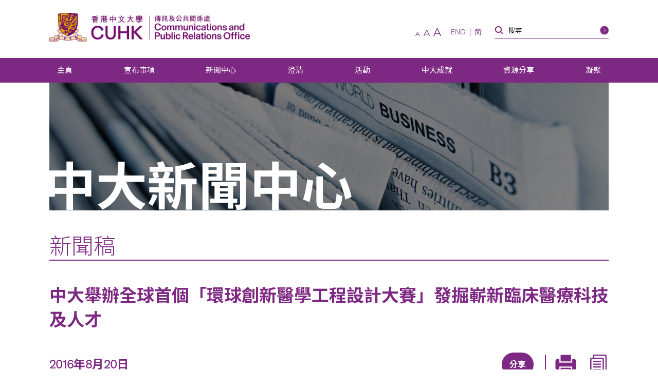

--- FILE ---
content_type: text/html; charset=UTF-8
request_url: https://www.cpr.cuhk.edu.hk/tc/press/cuhk-launches-worlds-first-engineering-medical-innovation-global-competitionpromoting-clinically-driven-and-patient-centered-technology-innovations/
body_size: 23222
content:
<!DOCTYPE html>
<html class="zh_TW" lang="zh" xml:lang="zh">
<head>
  <!-- Google Tag Manager -->
  <script>(function(w,d,s,l,i){w[l]=w[l]||[];w[l].push({'gtm.start':
  new Date().getTime(),event:'gtm.js'});var f=d.getElementsByTagName(s)[0],
  j=d.createElement(s),dl=l!='dataLayer'?'&l='+l:'';j.async=true;j.src=
  'https://www.googletagmanager.com/gtm.js?id='+i+dl;f.parentNode.insertBefore(j,f);
  })(window,document,'script','dataLayer','GTM-TRXVPRSC');</script>
  <!-- End Google Tag Manager -->
  <meta charset="utf-8" />
  <meta name="viewport" content="width=device-width,initial-scale=1,user-scalable=1" />
  <meta name="robots" content="index,follow" />
  <meta name="google-site-verification" content="SeOOjh20dpPjEVmWVO4KTW0LONK21bKs7Du8oyd3l_k" />
  <meta name="format-detection" content="telephone=no" />
  <title>中大舉辦全球首個「環球創新醫學工程設計大賽」發掘嶄新臨床醫療科技及人才 | 香港中文大學傳訊及公共關係處</title>
  <meta property="og:image" content="https://www.cpr.cuhk.edu.hk/wp-content/uploads/campus_1.jpg" /><meta property="og:site_name" content="中大舉辦全球首個「環球創新醫學工程設計大賽」發掘嶄新臨床醫療科技及人才 | 香港中文大學傳訊及公共關係處" />
<meta property="og:title" content="中大舉辦全球首個「環球創新醫學工程設計大賽」發掘嶄新臨床醫療科技及人才 | 香港中文大學傳訊及公共關係處" />
<meta property="og:url" content="https://www.cpr.cuhk.edu.hk/tc/press/cuhk-launches-worlds-first-engineering-medical-innovation-global-competitionpromoting-clinically-driven-and-patient-centered-technology-innovations/" />
  <meta name="description" content="為推動醫學工程發展，吸引更多專才從事有關研究，香港中文大學（中大）今年舉辦全球首個「環球創新醫學工程設計大賽」(EMedic Global 2016)，邀請世界各地的大學生設計嶄新、以病人為本的臨床醫 ..." />
<meta property="og:description" content="為推動醫學工程發展，吸引更多專才從事有關研究，香港中文大學（中大）今年舉辦全球首個「環球創新醫學工程設計大賽」(EMedic Global 2016)，邀請世界各地的大學生設計嶄新、以病人為本的臨床醫 ..." />
  <meta property="og:type" content="article">
<meta property="og:locale" content="zh_TW" /><meta name="twitter:title" content="中大舉辦全球首個「環球創新醫學工程設計大賽」發掘嶄新臨床醫療科技及人才 | 香港中文大學傳訊及公共關係處" />
<meta name="twitter:url" content="https://www.cpr.cuhk.edu.hk" />
  <link rel="icon" href="https://www.cpr.cuhk.edu.hk/favicon.ico">
<link rel="apple-touch-icon" sizes="180x180" href="https://www.cpr.cuhk.edu.hk/wp-content/themes/customtheme/images/fav-icons/apple-touch-icon.png">
<link rel="icon" type="image/png" sizes="512x512" href="https://www.cpr.cuhk.edu.hk/wp-content/themes/customtheme/images/fav-icons/android-chrome-512x512.png">
<link rel="icon" type="image/png" sizes="192x192" href="https://www.cpr.cuhk.edu.hk/wp-content/themes/customtheme/images/fav-icons/android-chrome-192x192.png">
<link rel="icon" type="image/png" sizes="32x32" href="https://www.cpr.cuhk.edu.hk/wp-content/themes/customtheme/images/fav-icons/favicon-32x32.png">
<link rel="icon" type="image/png" sizes="16x16" href="https://www.cpr.cuhk.edu.hk/wp-content/themes/customtheme/images/fav-icons/favicon-16x16.png">  <script>siteurl="https://www.cpr.cuhk.edu.hk"; linkurl="https://www.cpr.cuhk.edu.hk/wp-admin/admin-ajax.php"; nonce="810bcb3030"; pageurl="http://www.cpr.cuhk.edu.hk/tc/press/cuhk-launches-worlds-first-engineering-medical-innovation-global-competitionpromoting-clinically-driven-and-patient-centered-technology-innovations/"</script>  <meta name='robots' content='max-image-preview:large' />
	<style>img:is([sizes="auto" i], [sizes^="auto," i]) { contain-intrinsic-size: 3000px 1500px }</style>
	<link rel='dns-prefetch' href='//www.googletagmanager.com' />
<link rel='dns-prefetch' href='//fonts.googleapis.com' />
<script type="text/javascript">
/* <![CDATA[ */
window._wpemojiSettings = {"baseUrl":"https:\/\/s.w.org\/images\/core\/emoji\/16.0.1\/72x72\/","ext":".png","svgUrl":"https:\/\/s.w.org\/images\/core\/emoji\/16.0.1\/svg\/","svgExt":".svg","source":{"concatemoji":"https:\/\/www.cpr.cuhk.edu.hk\/wp-includes\/js\/wp-emoji-release.min.js?ver=6.8.3"}};
/*! This file is auto-generated */
!function(s,n){var o,i,e;function c(e){try{var t={supportTests:e,timestamp:(new Date).valueOf()};sessionStorage.setItem(o,JSON.stringify(t))}catch(e){}}function p(e,t,n){e.clearRect(0,0,e.canvas.width,e.canvas.height),e.fillText(t,0,0);var t=new Uint32Array(e.getImageData(0,0,e.canvas.width,e.canvas.height).data),a=(e.clearRect(0,0,e.canvas.width,e.canvas.height),e.fillText(n,0,0),new Uint32Array(e.getImageData(0,0,e.canvas.width,e.canvas.height).data));return t.every(function(e,t){return e===a[t]})}function u(e,t){e.clearRect(0,0,e.canvas.width,e.canvas.height),e.fillText(t,0,0);for(var n=e.getImageData(16,16,1,1),a=0;a<n.data.length;a++)if(0!==n.data[a])return!1;return!0}function f(e,t,n,a){switch(t){case"flag":return n(e,"\ud83c\udff3\ufe0f\u200d\u26a7\ufe0f","\ud83c\udff3\ufe0f\u200b\u26a7\ufe0f")?!1:!n(e,"\ud83c\udde8\ud83c\uddf6","\ud83c\udde8\u200b\ud83c\uddf6")&&!n(e,"\ud83c\udff4\udb40\udc67\udb40\udc62\udb40\udc65\udb40\udc6e\udb40\udc67\udb40\udc7f","\ud83c\udff4\u200b\udb40\udc67\u200b\udb40\udc62\u200b\udb40\udc65\u200b\udb40\udc6e\u200b\udb40\udc67\u200b\udb40\udc7f");case"emoji":return!a(e,"\ud83e\udedf")}return!1}function g(e,t,n,a){var r="undefined"!=typeof WorkerGlobalScope&&self instanceof WorkerGlobalScope?new OffscreenCanvas(300,150):s.createElement("canvas"),o=r.getContext("2d",{willReadFrequently:!0}),i=(o.textBaseline="top",o.font="600 32px Arial",{});return e.forEach(function(e){i[e]=t(o,e,n,a)}),i}function t(e){var t=s.createElement("script");t.src=e,t.defer=!0,s.head.appendChild(t)}"undefined"!=typeof Promise&&(o="wpEmojiSettingsSupports",i=["flag","emoji"],n.supports={everything:!0,everythingExceptFlag:!0},e=new Promise(function(e){s.addEventListener("DOMContentLoaded",e,{once:!0})}),new Promise(function(t){var n=function(){try{var e=JSON.parse(sessionStorage.getItem(o));if("object"==typeof e&&"number"==typeof e.timestamp&&(new Date).valueOf()<e.timestamp+604800&&"object"==typeof e.supportTests)return e.supportTests}catch(e){}return null}();if(!n){if("undefined"!=typeof Worker&&"undefined"!=typeof OffscreenCanvas&&"undefined"!=typeof URL&&URL.createObjectURL&&"undefined"!=typeof Blob)try{var e="postMessage("+g.toString()+"("+[JSON.stringify(i),f.toString(),p.toString(),u.toString()].join(",")+"));",a=new Blob([e],{type:"text/javascript"}),r=new Worker(URL.createObjectURL(a),{name:"wpTestEmojiSupports"});return void(r.onmessage=function(e){c(n=e.data),r.terminate(),t(n)})}catch(e){}c(n=g(i,f,p,u))}t(n)}).then(function(e){for(var t in e)n.supports[t]=e[t],n.supports.everything=n.supports.everything&&n.supports[t],"flag"!==t&&(n.supports.everythingExceptFlag=n.supports.everythingExceptFlag&&n.supports[t]);n.supports.everythingExceptFlag=n.supports.everythingExceptFlag&&!n.supports.flag,n.DOMReady=!1,n.readyCallback=function(){n.DOMReady=!0}}).then(function(){return e}).then(function(){var e;n.supports.everything||(n.readyCallback(),(e=n.source||{}).concatemoji?t(e.concatemoji):e.wpemoji&&e.twemoji&&(t(e.twemoji),t(e.wpemoji)))}))}((window,document),window._wpemojiSettings);
/* ]]> */
</script>
<link rel='stylesheet' id='montserrat_css-css' href='https://fonts.googleapis.com/css?family=Montserrat%3A300%2C400%2C500%2C600%2C700%2C800%2C900&#038;display=swap&#038;ver=6.8.3' type='text/css' media='all' />
<link rel='stylesheet' id='tc_css-css' href='https://fonts.googleapis.com/css2?family=Noto+Sans+TC%3Awght%40300%3B400%3B700&#038;display=swap&#038;ver=6.8.3' type='text/css' media='all' />
<link rel='stylesheet' id='reset_css-css' href='https://www.cpr.cuhk.edu.hk/wp-content/themes/customtheme/css/reset.css?ver=6.8.3' type='text/css' media='all' />
<link rel='stylesheet' id='default_css-css' href='https://www.cpr.cuhk.edu.hk/wp-content/themes/customtheme/css/default.css?ver=6.8.3' type='text/css' media='all' />
<link rel='stylesheet' id='bxslider_css-css' href='https://www.cpr.cuhk.edu.hk/wp-content/themes/customtheme/css/jquery.bxslider.custom.css?ver=6.8.3' type='text/css' media='all' />
<link rel='stylesheet' id='fancybox_css-css' href='https://www.cpr.cuhk.edu.hk/wp-content/themes/customtheme/css/jquery.fancybox.min.css?ver=6.8.3' type='text/css' media='all' />
<link rel='stylesheet' id='general_css-css' href='https://www.cpr.cuhk.edu.hk/wp-content/themes/customtheme/css/general.css?ver=6.8.3' type='text/css' media='all' />
<link rel='stylesheet' id='main_css-css' href='https://www.cpr.cuhk.edu.hk/wp-content/themes/customtheme/style.css?ver=1750392508' type='text/css' media='all' />
<link rel='stylesheet' id='mobile_css-css' href='https://www.cpr.cuhk.edu.hk/wp-content/themes/customtheme/mobile.css?ver=1750392559' type='text/css' media='screen' />
<link rel='stylesheet' id='print_css-css' href='https://www.cpr.cuhk.edu.hk/wp-content/themes/customtheme/print.css?ver=1639471920' type='text/css' media='print' />
<link rel='stylesheet' id='extra_css-css' href='https://www.cpr.cuhk.edu.hk/wp-content/themes/customtheme/extra.css?ver=1733802672' type='text/css' media='all' />
<style id='wp-emoji-styles-inline-css' type='text/css'>

	img.wp-smiley, img.emoji {
		display: inline !important;
		border: none !important;
		box-shadow: none !important;
		height: 1em !important;
		width: 1em !important;
		margin: 0 0.07em !important;
		vertical-align: -0.1em !important;
		background: none !important;
		padding: 0 !important;
	}
</style>
<link rel='stylesheet' id='wp-block-library-css' href='https://www.cpr.cuhk.edu.hk/wp-includes/css/dist/block-library/style.min.css?ver=6.8.3' type='text/css' media='all' />
<style id='classic-theme-styles-inline-css' type='text/css'>
/*! This file is auto-generated */
.wp-block-button__link{color:#fff;background-color:#32373c;border-radius:9999px;box-shadow:none;text-decoration:none;padding:calc(.667em + 2px) calc(1.333em + 2px);font-size:1.125em}.wp-block-file__button{background:#32373c;color:#fff;text-decoration:none}
</style>
<style id='global-styles-inline-css' type='text/css'>
:root{--wp--preset--aspect-ratio--square: 1;--wp--preset--aspect-ratio--4-3: 4/3;--wp--preset--aspect-ratio--3-4: 3/4;--wp--preset--aspect-ratio--3-2: 3/2;--wp--preset--aspect-ratio--2-3: 2/3;--wp--preset--aspect-ratio--16-9: 16/9;--wp--preset--aspect-ratio--9-16: 9/16;--wp--preset--color--black: #000000;--wp--preset--color--cyan-bluish-gray: #abb8c3;--wp--preset--color--white: #ffffff;--wp--preset--color--pale-pink: #f78da7;--wp--preset--color--vivid-red: #cf2e2e;--wp--preset--color--luminous-vivid-orange: #ff6900;--wp--preset--color--luminous-vivid-amber: #fcb900;--wp--preset--color--light-green-cyan: #7bdcb5;--wp--preset--color--vivid-green-cyan: #00d084;--wp--preset--color--pale-cyan-blue: #8ed1fc;--wp--preset--color--vivid-cyan-blue: #0693e3;--wp--preset--color--vivid-purple: #9b51e0;--wp--preset--gradient--vivid-cyan-blue-to-vivid-purple: linear-gradient(135deg,rgba(6,147,227,1) 0%,rgb(155,81,224) 100%);--wp--preset--gradient--light-green-cyan-to-vivid-green-cyan: linear-gradient(135deg,rgb(122,220,180) 0%,rgb(0,208,130) 100%);--wp--preset--gradient--luminous-vivid-amber-to-luminous-vivid-orange: linear-gradient(135deg,rgba(252,185,0,1) 0%,rgba(255,105,0,1) 100%);--wp--preset--gradient--luminous-vivid-orange-to-vivid-red: linear-gradient(135deg,rgba(255,105,0,1) 0%,rgb(207,46,46) 100%);--wp--preset--gradient--very-light-gray-to-cyan-bluish-gray: linear-gradient(135deg,rgb(238,238,238) 0%,rgb(169,184,195) 100%);--wp--preset--gradient--cool-to-warm-spectrum: linear-gradient(135deg,rgb(74,234,220) 0%,rgb(151,120,209) 20%,rgb(207,42,186) 40%,rgb(238,44,130) 60%,rgb(251,105,98) 80%,rgb(254,248,76) 100%);--wp--preset--gradient--blush-light-purple: linear-gradient(135deg,rgb(255,206,236) 0%,rgb(152,150,240) 100%);--wp--preset--gradient--blush-bordeaux: linear-gradient(135deg,rgb(254,205,165) 0%,rgb(254,45,45) 50%,rgb(107,0,62) 100%);--wp--preset--gradient--luminous-dusk: linear-gradient(135deg,rgb(255,203,112) 0%,rgb(199,81,192) 50%,rgb(65,88,208) 100%);--wp--preset--gradient--pale-ocean: linear-gradient(135deg,rgb(255,245,203) 0%,rgb(182,227,212) 50%,rgb(51,167,181) 100%);--wp--preset--gradient--electric-grass: linear-gradient(135deg,rgb(202,248,128) 0%,rgb(113,206,126) 100%);--wp--preset--gradient--midnight: linear-gradient(135deg,rgb(2,3,129) 0%,rgb(40,116,252) 100%);--wp--preset--font-size--small: 13px;--wp--preset--font-size--medium: 20px;--wp--preset--font-size--large: 36px;--wp--preset--font-size--x-large: 42px;--wp--preset--spacing--20: 0.44rem;--wp--preset--spacing--30: 0.67rem;--wp--preset--spacing--40: 1rem;--wp--preset--spacing--50: 1.5rem;--wp--preset--spacing--60: 2.25rem;--wp--preset--spacing--70: 3.38rem;--wp--preset--spacing--80: 5.06rem;--wp--preset--shadow--natural: 6px 6px 9px rgba(0, 0, 0, 0.2);--wp--preset--shadow--deep: 12px 12px 50px rgba(0, 0, 0, 0.4);--wp--preset--shadow--sharp: 6px 6px 0px rgba(0, 0, 0, 0.2);--wp--preset--shadow--outlined: 6px 6px 0px -3px rgba(255, 255, 255, 1), 6px 6px rgba(0, 0, 0, 1);--wp--preset--shadow--crisp: 6px 6px 0px rgba(0, 0, 0, 1);}:where(.is-layout-flex){gap: 0.5em;}:where(.is-layout-grid){gap: 0.5em;}body .is-layout-flex{display: flex;}.is-layout-flex{flex-wrap: wrap;align-items: center;}.is-layout-flex > :is(*, div){margin: 0;}body .is-layout-grid{display: grid;}.is-layout-grid > :is(*, div){margin: 0;}:where(.wp-block-columns.is-layout-flex){gap: 2em;}:where(.wp-block-columns.is-layout-grid){gap: 2em;}:where(.wp-block-post-template.is-layout-flex){gap: 1.25em;}:where(.wp-block-post-template.is-layout-grid){gap: 1.25em;}.has-black-color{color: var(--wp--preset--color--black) !important;}.has-cyan-bluish-gray-color{color: var(--wp--preset--color--cyan-bluish-gray) !important;}.has-white-color{color: var(--wp--preset--color--white) !important;}.has-pale-pink-color{color: var(--wp--preset--color--pale-pink) !important;}.has-vivid-red-color{color: var(--wp--preset--color--vivid-red) !important;}.has-luminous-vivid-orange-color{color: var(--wp--preset--color--luminous-vivid-orange) !important;}.has-luminous-vivid-amber-color{color: var(--wp--preset--color--luminous-vivid-amber) !important;}.has-light-green-cyan-color{color: var(--wp--preset--color--light-green-cyan) !important;}.has-vivid-green-cyan-color{color: var(--wp--preset--color--vivid-green-cyan) !important;}.has-pale-cyan-blue-color{color: var(--wp--preset--color--pale-cyan-blue) !important;}.has-vivid-cyan-blue-color{color: var(--wp--preset--color--vivid-cyan-blue) !important;}.has-vivid-purple-color{color: var(--wp--preset--color--vivid-purple) !important;}.has-black-background-color{background-color: var(--wp--preset--color--black) !important;}.has-cyan-bluish-gray-background-color{background-color: var(--wp--preset--color--cyan-bluish-gray) !important;}.has-white-background-color{background-color: var(--wp--preset--color--white) !important;}.has-pale-pink-background-color{background-color: var(--wp--preset--color--pale-pink) !important;}.has-vivid-red-background-color{background-color: var(--wp--preset--color--vivid-red) !important;}.has-luminous-vivid-orange-background-color{background-color: var(--wp--preset--color--luminous-vivid-orange) !important;}.has-luminous-vivid-amber-background-color{background-color: var(--wp--preset--color--luminous-vivid-amber) !important;}.has-light-green-cyan-background-color{background-color: var(--wp--preset--color--light-green-cyan) !important;}.has-vivid-green-cyan-background-color{background-color: var(--wp--preset--color--vivid-green-cyan) !important;}.has-pale-cyan-blue-background-color{background-color: var(--wp--preset--color--pale-cyan-blue) !important;}.has-vivid-cyan-blue-background-color{background-color: var(--wp--preset--color--vivid-cyan-blue) !important;}.has-vivid-purple-background-color{background-color: var(--wp--preset--color--vivid-purple) !important;}.has-black-border-color{border-color: var(--wp--preset--color--black) !important;}.has-cyan-bluish-gray-border-color{border-color: var(--wp--preset--color--cyan-bluish-gray) !important;}.has-white-border-color{border-color: var(--wp--preset--color--white) !important;}.has-pale-pink-border-color{border-color: var(--wp--preset--color--pale-pink) !important;}.has-vivid-red-border-color{border-color: var(--wp--preset--color--vivid-red) !important;}.has-luminous-vivid-orange-border-color{border-color: var(--wp--preset--color--luminous-vivid-orange) !important;}.has-luminous-vivid-amber-border-color{border-color: var(--wp--preset--color--luminous-vivid-amber) !important;}.has-light-green-cyan-border-color{border-color: var(--wp--preset--color--light-green-cyan) !important;}.has-vivid-green-cyan-border-color{border-color: var(--wp--preset--color--vivid-green-cyan) !important;}.has-pale-cyan-blue-border-color{border-color: var(--wp--preset--color--pale-cyan-blue) !important;}.has-vivid-cyan-blue-border-color{border-color: var(--wp--preset--color--vivid-cyan-blue) !important;}.has-vivid-purple-border-color{border-color: var(--wp--preset--color--vivid-purple) !important;}.has-vivid-cyan-blue-to-vivid-purple-gradient-background{background: var(--wp--preset--gradient--vivid-cyan-blue-to-vivid-purple) !important;}.has-light-green-cyan-to-vivid-green-cyan-gradient-background{background: var(--wp--preset--gradient--light-green-cyan-to-vivid-green-cyan) !important;}.has-luminous-vivid-amber-to-luminous-vivid-orange-gradient-background{background: var(--wp--preset--gradient--luminous-vivid-amber-to-luminous-vivid-orange) !important;}.has-luminous-vivid-orange-to-vivid-red-gradient-background{background: var(--wp--preset--gradient--luminous-vivid-orange-to-vivid-red) !important;}.has-very-light-gray-to-cyan-bluish-gray-gradient-background{background: var(--wp--preset--gradient--very-light-gray-to-cyan-bluish-gray) !important;}.has-cool-to-warm-spectrum-gradient-background{background: var(--wp--preset--gradient--cool-to-warm-spectrum) !important;}.has-blush-light-purple-gradient-background{background: var(--wp--preset--gradient--blush-light-purple) !important;}.has-blush-bordeaux-gradient-background{background: var(--wp--preset--gradient--blush-bordeaux) !important;}.has-luminous-dusk-gradient-background{background: var(--wp--preset--gradient--luminous-dusk) !important;}.has-pale-ocean-gradient-background{background: var(--wp--preset--gradient--pale-ocean) !important;}.has-electric-grass-gradient-background{background: var(--wp--preset--gradient--electric-grass) !important;}.has-midnight-gradient-background{background: var(--wp--preset--gradient--midnight) !important;}.has-small-font-size{font-size: var(--wp--preset--font-size--small) !important;}.has-medium-font-size{font-size: var(--wp--preset--font-size--medium) !important;}.has-large-font-size{font-size: var(--wp--preset--font-size--large) !important;}.has-x-large-font-size{font-size: var(--wp--preset--font-size--x-large) !important;}
:where(.wp-block-post-template.is-layout-flex){gap: 1.25em;}:where(.wp-block-post-template.is-layout-grid){gap: 1.25em;}
:where(.wp-block-columns.is-layout-flex){gap: 2em;}:where(.wp-block-columns.is-layout-grid){gap: 2em;}
:root :where(.wp-block-pullquote){font-size: 1.5em;line-height: 1.6;}
</style>
<link rel='stylesheet' id='contact-form-7-css' href='https://www.cpr.cuhk.edu.hk/wp-content/plugins/contact-form-7/includes/css/styles.css?ver=6.1' type='text/css' media='all' />
<style id='contact-form-7-inline-css' type='text/css'>
.wpcf7 .wpcf7-recaptcha iframe {margin-bottom: 0;}.wpcf7 .wpcf7-recaptcha[data-align="center"] > div {margin: 0 auto;}.wpcf7 .wpcf7-recaptcha[data-align="right"] > div {margin: 0 0 0 auto;}
</style>
<link rel='stylesheet' id='page-list-style-css' href='https://www.cpr.cuhk.edu.hk/wp-content/plugins/page-list/css/page-list.css?ver=5.7' type='text/css' media='all' />
<link rel='stylesheet' id='UserAccessManagerLoginForm-css' href='https://www.cpr.cuhk.edu.hk/wp-content/plugins/user-access-manager/assets/css/uamLoginForm.css?ver=2.2.25' type='text/css' media='screen' />
<style id='akismet-widget-style-inline-css' type='text/css'>

			.a-stats {
				--akismet-color-mid-green: #357b49;
				--akismet-color-white: #fff;
				--akismet-color-light-grey: #f6f7f7;

				max-width: 350px;
				width: auto;
			}

			.a-stats * {
				all: unset;
				box-sizing: border-box;
			}

			.a-stats strong {
				font-weight: 600;
			}

			.a-stats a.a-stats__link,
			.a-stats a.a-stats__link:visited,
			.a-stats a.a-stats__link:active {
				background: var(--akismet-color-mid-green);
				border: none;
				box-shadow: none;
				border-radius: 8px;
				color: var(--akismet-color-white);
				cursor: pointer;
				display: block;
				font-family: -apple-system, BlinkMacSystemFont, 'Segoe UI', 'Roboto', 'Oxygen-Sans', 'Ubuntu', 'Cantarell', 'Helvetica Neue', sans-serif;
				font-weight: 500;
				padding: 12px;
				text-align: center;
				text-decoration: none;
				transition: all 0.2s ease;
			}

			/* Extra specificity to deal with TwentyTwentyOne focus style */
			.widget .a-stats a.a-stats__link:focus {
				background: var(--akismet-color-mid-green);
				color: var(--akismet-color-white);
				text-decoration: none;
			}

			.a-stats a.a-stats__link:hover {
				filter: brightness(110%);
				box-shadow: 0 4px 12px rgba(0, 0, 0, 0.06), 0 0 2px rgba(0, 0, 0, 0.16);
			}

			.a-stats .count {
				color: var(--akismet-color-white);
				display: block;
				font-size: 1.5em;
				line-height: 1.4;
				padding: 0 13px;
				white-space: nowrap;
			}
		
</style>
<link rel='stylesheet' id='heateor_sss_frontend_css-css' href='https://www.cpr.cuhk.edu.hk/wp-content/plugins/sassy-social-share/public/css/sassy-social-share-public.css?ver=3.3.76' type='text/css' media='all' />
<style id='heateor_sss_frontend_css-inline-css' type='text/css'>
.heateor_sss_button_instagram span.heateor_sss_svg,a.heateor_sss_instagram span.heateor_sss_svg{background:radial-gradient(circle at 30% 107%,#fdf497 0,#fdf497 5%,#fd5949 45%,#d6249f 60%,#285aeb 90%)}div.heateor_sss_horizontal_sharing a.heateor_sss_button_instagram span{background:#6e1e6f;!important;}div.heateor_sss_standard_follow_icons_container a.heateor_sss_button_instagram span{background:#6e1e6f;}div.heateor_sss_vertical_sharing  a.heateor_sss_button_instagram span{background:#6e1e6f;!important;}div.heateor_sss_floating_follow_icons_container a.heateor_sss_button_instagram span{background:#6e1e6f;}.heateor_sss_horizontal_sharing .heateor_sss_svg,.heateor_sss_standard_follow_icons_container .heateor_sss_svg{background-color:#6e1e6f;!important;background:#6e1e6f;!important;color:#fff;border-width:0px;border-style:solid;border-color:transparent}.heateor_sss_horizontal_sharing .heateorSssTCBackground{color:#666}.heateor_sss_horizontal_sharing span.heateor_sss_svg:hover,.heateor_sss_standard_follow_icons_container span.heateor_sss_svg:hover{border-color:transparent;}.heateor_sss_vertical_sharing span.heateor_sss_svg,.heateor_sss_floating_follow_icons_container span.heateor_sss_svg{background-color:#6e1e6f;!important;background:#6e1e6f;!important;color:#fff;border-width:0px;border-style:solid;border-color:transparent;}.heateor_sss_vertical_sharing .heateorSssTCBackground{color:#666;}.heateor_sss_vertical_sharing span.heateor_sss_svg:hover,.heateor_sss_floating_follow_icons_container span.heateor_sss_svg:hover{border-color:transparent;}@media screen and (max-width:783px) {.heateor_sss_vertical_sharing{display:none!important}}div.heateor_sss_mobile_footer{display:none;}@media screen and (max-width:783px){div.heateor_sss_bottom_sharing .heateorSssTCBackground{background-color:white}div.heateor_sss_bottom_sharing{width:100%!important;left:0!important;}div.heateor_sss_bottom_sharing a{width:12.5% !important;}div.heateor_sss_bottom_sharing .heateor_sss_svg{width: 100% !important;}div.heateor_sss_bottom_sharing div.heateorSssTotalShareCount{font-size:1em!important;line-height:29.4px!important}div.heateor_sss_bottom_sharing div.heateorSssTotalShareText{font-size:.7em!important;line-height:0px!important}div.heateor_sss_mobile_footer{display:block;height:42px;}.heateor_sss_bottom_sharing{padding:0!important;display:block!important;width:auto!important;bottom:-2px!important;top: auto!important;}.heateor_sss_bottom_sharing .heateor_sss_square_count{line-height:inherit;}.heateor_sss_bottom_sharing .heateorSssSharingArrow{display:none;}.heateor_sss_bottom_sharing .heateorSssTCBackground{margin-right:1.1em!important}}div.heateor_sss_sharing_title{text-align:center}div.heateor_sss_sharing_ul{width:100%;text-align:center;}div.heateor_sss_horizontal_sharing div.heateor_sss_sharing_ul a{float:none!important;display:inline-block;}
</style>
<link rel='stylesheet' id='cf7cf-style-css' href='https://www.cpr.cuhk.edu.hk/wp-content/plugins/cf7-conditional-fields/style.css?ver=2.6' type='text/css' media='all' />
<script type="text/javascript" src="https://www.cpr.cuhk.edu.hk/wp-includes/js/jquery/jquery.min.js?ver=3.7.1" id="jquery-core-js"></script>
<script type="text/javascript" src="https://www.cpr.cuhk.edu.hk/wp-includes/js/jquery/jquery-migrate.min.js?ver=3.4.1" id="jquery-migrate-js"></script>

<!-- Google tag (gtag.js) snippet added by Site Kit -->

<!-- Google Analytics snippet added by Site Kit -->
<script type="text/javascript" src="https://www.googletagmanager.com/gtag/js?id=GT-TQTHKZ9" id="google_gtagjs-js" async></script>
<script type="text/javascript" id="google_gtagjs-js-after">
/* <![CDATA[ */
window.dataLayer = window.dataLayer || [];function gtag(){dataLayer.push(arguments);}
gtag("set","linker",{"domains":["www.cpr.cuhk.edu.hk"]});
gtag("js", new Date());
gtag("set", "developer_id.dZTNiMT", true);
gtag("config", "GT-TQTHKZ9");
 window._googlesitekit = window._googlesitekit || {}; window._googlesitekit.throttledEvents = []; window._googlesitekit.gtagEvent = (name, data) => { var key = JSON.stringify( { name, data } ); if ( !! window._googlesitekit.throttledEvents[ key ] ) { return; } window._googlesitekit.throttledEvents[ key ] = true; setTimeout( () => { delete window._googlesitekit.throttledEvents[ key ]; }, 5 ); gtag( "event", name, { ...data, event_source: "site-kit" } ); }; 
/* ]]> */
</script>

<!-- End Google tag (gtag.js) snippet added by Site Kit -->
<link rel="https://api.w.org/" href="https://www.cpr.cuhk.edu.hk/tc/wp-json/" /><link rel="alternate" title="JSON" type="application/json" href="https://www.cpr.cuhk.edu.hk/tc/wp-json/wp/v2/press/49301" /><link rel="EditURI" type="application/rsd+xml" title="RSD" href="https://www.cpr.cuhk.edu.hk/xmlrpc.php?rsd" />

<link rel="canonical" href="https://www.cpr.cuhk.edu.hk/tc/press/cuhk-launches-worlds-first-engineering-medical-innovation-global-competitionpromoting-clinically-driven-and-patient-centered-technology-innovations/" />
<link rel='shortlink' href='https://www.cpr.cuhk.edu.hk/tc/?p=49301' />
<link rel="alternate" title="oEmbed (JSON)" type="application/json+oembed" href="https://www.cpr.cuhk.edu.hk/tc/wp-json/oembed/1.0/embed?url=https%3A%2F%2Fwww.cpr.cuhk.edu.hk%2Ftc%2Fpress%2Fcuhk-launches-worlds-first-engineering-medical-innovation-global-competitionpromoting-clinically-driven-and-patient-centered-technology-innovations%2F" />
<link rel="alternate" title="oEmbed (XML)" type="text/xml+oembed" href="https://www.cpr.cuhk.edu.hk/tc/wp-json/oembed/1.0/embed?url=https%3A%2F%2Fwww.cpr.cuhk.edu.hk%2Ftc%2Fpress%2Fcuhk-launches-worlds-first-engineering-medical-innovation-global-competitionpromoting-clinically-driven-and-patient-centered-technology-innovations%2F&#038;format=xml" />
<meta name="generator" content="Site Kit by Google 1.156.0" /><script type="text/javascript">
	window._se_plugin_version = '8.2';
</script>
<style>
.qtranxs_flag_tc {background-image: url(https://www.cpr.cuhk.edu.hk/wp-content/plugins/qtranslate-xt-master/flags/hk.png); background-repeat: no-repeat;}
.qtranxs_flag_en {background-image: url(https://www.cpr.cuhk.edu.hk/wp-content/plugins/qtranslate-xt-master/flags/gb.png); background-repeat: no-repeat;}
.qtranxs_flag_sc {background-image: url(https://www.cpr.cuhk.edu.hk/wp-content/plugins/qtranslate-xt-master/flags/cn.png); background-repeat: no-repeat;}
</style>
<link hreflang="tc" href="https://www.cpr.cuhk.edu.hk/tc/press/cuhk-launches-worlds-first-engineering-medical-innovation-global-competitionpromoting-clinically-driven-and-patient-centered-technology-innovations/" rel="alternate" />
<link hreflang="en" href="https://www.cpr.cuhk.edu.hk/en/press/cuhk-launches-worlds-first-engineering-medical-innovation-global-competitionpromoting-clinically-driven-and-patient-centered-technology-innovations/" rel="alternate" />
<link hreflang="sc" href="https://www.cpr.cuhk.edu.hk/sc/press/cuhk-launches-worlds-first-engineering-medical-innovation-global-competitionpromoting-clinically-driven-and-patient-centered-technology-innovations/" rel="alternate" />
<link hreflang="x-default" href="https://www.cpr.cuhk.edu.hk/en/press/cuhk-launches-worlds-first-engineering-medical-innovation-global-competitionpromoting-clinically-driven-and-patient-centered-technology-innovations/" rel="alternate" />
<meta name="generator" content="qTranslate-XT 3.16.0.dev.0" />
<meta name="google-site-verification" content="0CgtTGr5GyJJ3QdYK_GmJGTrOKjnL6nes7GOT62oYPk">  <!-- Meta Pixel Code -->
    <script>
    !function(f,b,e,v,n,t,s)
    {if(f.fbq)return;n=f.fbq=function(){n.callMethod?
    n.callMethod.apply(n,arguments):n.queue.push(arguments)};
    if(!f._fbq)f._fbq=n;n.push=n;n.loaded=!0;n.version='2.0';
    n.queue=[];t=b.createElement(e);t.async=!0;
    t.src=v;s=b.getElementsByTagName(e)[0];
    s.parentNode.insertBefore(t,s)}(window, document,'script',
    'https://connect.facebook.net/en_US/fbevents.js');
    fbq('init', '952502519294408');
    fbq('track', 'PageView');
    </script>
    <noscript><img height="1" width="1" style="display:none"
    src="https://www.facebook.com/tr?id=952502519294408&ev=PageView&noscript=1"
    /></noscript>
  <!-- End Meta Pixel Code -->
</head>

<body class="wp-singular press-template-default single single-press postid-49301 wp-theme-customtheme locale-zh-tw">
  <!-- Google Tag Manager (noscript) -->
  <noscript><iframe src="https://www.googletagmanager.com/ns.html?id=GTM-TRXVPRSC" height="0" width="0" style="display:none;visibility:hidden"></iframe></noscript>
  <!-- End Google Tag Manager (noscript) -->
  <div class="main-menu-mask"></div>
  <div class="container">
    
    
    <div class="header">
      <a title="跳到內容" class="skip-link" href="#main">跳到內容</a>
      <div class="header-mask"></div>
      <div class="header-top">
        <div class="header-top-wrapper wrapper">
          <div class="header-top-left test">
            <a title="香港中文大學" class="header-logo-1" href="https://www.cuhk.edu.hk/chinese/index.html"><img src="https://www.cpr.cuhk.edu.hk/wp-content/uploads/logoR_CUHK-1.png" alt="香港中文大學" /></a>			                 
            <a title="https://www.cpr.cuhk.edu.hk/" class="header-logo-2" href="https://www.cpr.cuhk.edu.hk/"><img src="https://www.cpr.cuhk.edu.hk/wp-content/uploads/icons/logoR_CPRO.png" alt="https://www.cpr.cuhk.edu.hk/" /></a>          </div>
          <div class="header-top-right">
          <div class="main-menu-button">
                                            <div class="main-menu-button-inner">
                                                <span></span>
                                                <span></span>
                                                <span></span>
                                            </div>
                                        </div>
            <div class="header-corner">
                              <div class="header-social-icons social-icons">
                                                            <a title="Facebook" class="social-icon" href="https://www.facebook.com/CUHKofficial" style="background-image:url(https://www.cpr.cuhk.edu.hk/wp-content/uploads/icons/facebook.png);"><span class="description">Facebook</span></a>
                                                                                <a title="Instagram" class="social-icon" href="https://www.instagram.com/thechineseuniversityofhongkong/" style="background-image:url(https://www.cpr.cuhk.edu.hk/wp-content/uploads/icons/instagram.png);"><span class="description">Instagram</span></a>
                                                                                <a title="Linkedin" class="social-icon" href="https://www.linkedin.com/school/the-chinese-university-of-hong-kong" style="background-image:url(https://www.cpr.cuhk.edu.hk/wp-content/uploads/icons/linkedin.png);"><span class="description">Linkedin</span></a>
                                                                                <a title="Twitter" class="social-icon" href="https://twitter.com/CUHKofficial" style="background-image:url(https://www.cpr.cuhk.edu.hk/wp-content/uploads/icons/twitter.png);"><span class="description">Twitter</span></a>
                                                                                <a title="Youtube" class="social-icon" href="https://www.youtube.com/user/CUHKchannel" style="background-image:url(https://www.cpr.cuhk.edu.hk/wp-content/uploads/icons/youtube.png);"><span class="description">Youtube</span></a>
                                                                                <a title="WeChat" class="social-icon qrcode" style="background-image:url(https://www.cpr.cuhk.edu.hk/wp-content/uploads/wechat.png);"><span class="description">Wechat</span><img src="https://www.cpr.cuhk.edu.hk/wp-content/uploads/wechat_CUHKofficial.png" alt="qrcode"></a>
                                                                                <a title="Weibo" class="social-icon" href="https://www.weibo.com/cuhkofficial" style="background-image:url(https://www.cpr.cuhk.edu.hk/wp-content/uploads/socialmedia/weibo.png);"><span class="description">Weibo</span></a>
                                                                                <a title="Xiaohongshu" class="social-icon" href="https://www.xiaohongshu.com/user/profile/64f6cdad00000000020110c9" style="background-image:url(https://www.cpr.cuhk.edu.hk/wp-content/uploads/socialmedia/xiaohongshu.png);"><span class="description">Xiaohongshu</span></a>
                                                      </div>
                            <div class="header-fontsize-switcher">
                <button title="較小字體" aria-label="較小字體" class="fontsize-switch small" data-size="small"><span>A</span></button>
                <button title="預設字體" aria-label="預設字體" class="fontsize-switch medium" data-size="medium"><span>A</span></button>
                <button title="較大字體" aria-label="較大字體" class="fontsize-switch large" data-size="large"><span>A</span></button>
              </div>
              <div class="header-language-switcher">
                <div class="widget widget-language-switcher-desktop">
<ul class="language-chooser language-chooser-text qtranxs_language_chooser" id="qtranslate-7-chooser">
<li class="lang-tc active"><a href="https://www.cpr.cuhk.edu.hk/tc/press/cuhk-launches-worlds-first-engineering-medical-innovation-global-competitionpromoting-clinically-driven-and-patient-centered-technology-innovations/" title="繁 (tc)" class="qtranxs_text qtranxs_text_tc"><span>繁</span></a></li>
<li class="lang-en"><a href="https://www.cpr.cuhk.edu.hk/en/press/cuhk-launches-worlds-first-engineering-medical-innovation-global-competitionpromoting-clinically-driven-and-patient-centered-technology-innovations/" title="ENG (en)" class="qtranxs_text qtranxs_text_en"><span>ENG</span></a></li>
<li class="lang-sc"><a href="https://www.cpr.cuhk.edu.hk/sc/press/cuhk-launches-worlds-first-engineering-medical-innovation-global-competitionpromoting-clinically-driven-and-patient-centered-technology-innovations/" title="简 (sc)" class="qtranxs_text qtranxs_text_sc"><span>简</span></a></li>
</ul><div class="qtranxs_widget_end"></div>
</div>              </div>
              <div class="header-search">
                <form class="search-form" method="get" id="searchform-1" action="https://www.cpr.cuhk.edu.hk">
                  <label for="search-1"><span>Search</span></label>
                  <input id="search-1" class="header-search-text" type="search" value="" placeholder="搜尋" name="s" />
                  <input class="header-search-submit" type="submit" value="搜尋" />
                </form>
              </div>
            </div>
          </div>
        </div>
      </div><!-- header-top -->
      <div class="header-bottom">
        <div class="header-bottom-wrapper wrapper">
          <div class="main-menu-container">
            <div class="main-menu-top">
              <div class="main-menu-corner">
                                  <div class="header-social-icons social-icons">
                                                                  <a title="Facebook" class="social-icon" href="https://www.facebook.com/CUHKofficial" style="background-image:url(https://www.cpr.cuhk.edu.hk/wp-content/uploads/icons/facebook.png);"><span class="description">Facebook</span></a>
                                                                                        <a title="Instagram" class="social-icon" href="https://www.instagram.com/thechineseuniversityofhongkong/" style="background-image:url(https://www.cpr.cuhk.edu.hk/wp-content/uploads/icons/instagram.png);"><span class="description">Instagram</span></a>
                                                                                        <a title="Linkedin" class="social-icon" href="https://www.linkedin.com/school/the-chinese-university-of-hong-kong" style="background-image:url(https://www.cpr.cuhk.edu.hk/wp-content/uploads/icons/linkedin.png);"><span class="description">Linkedin</span></a>
                                                                                        <a title="Twitter" class="social-icon" href="https://twitter.com/CUHKofficial" style="background-image:url(https://www.cpr.cuhk.edu.hk/wp-content/uploads/icons/twitter.png);"><span class="description">Twitter</span></a>
                                                                                        <a title="Youtube" class="social-icon" href="https://www.youtube.com/user/CUHKchannel" style="background-image:url(https://www.cpr.cuhk.edu.hk/wp-content/uploads/icons/youtube.png);"><span class="description">Youtube</span></a>
                                                                                        <a title="WeChat" class="social-icon qrcode" href="" style="background-image:url(https://www.cpr.cuhk.edu.hk/wp-content/uploads/wechat.png);"><span class="description">Wechat</span><img src="https://www.cpr.cuhk.edu.hk/wp-content/uploads/wechat_CUHKofficial.png" alt="qrcode"></a>
                                                                                        <a title="Weibo" class="social-icon" href="https://www.weibo.com/cuhkofficial" style="background-image:url(https://www.cpr.cuhk.edu.hk/wp-content/uploads/socialmedia/weibo.png);"><span class="description">Weibo</span></a>
                                                                                        <a title="Xiaohongshu" class="social-icon" href="https://www.xiaohongshu.com/user/profile/64f6cdad00000000020110c9" style="background-image:url(https://www.cpr.cuhk.edu.hk/wp-content/uploads/socialmedia/xiaohongshu.png);"><span class="description">Xiaohongshu</span></a>
                                                            </div>
                                <div class="header-fontsize-switcher">
                  <a title="較小字體" class="fontsize-switch small" data-size="small"><span>A</span></a>
                  <a title="預設字體" class="fontsize-switch medium" data-size="medium"><span>A</span></a>
                  <a title="較大字體" class="fontsize-switch large" data-size="large"><span>A</span></a>
                </div>
                <div class="header-language-switcher">
                  <div class="widget widget-language-switcher-mobile">
<ul class="language-chooser language-chooser-text qtranxs_language_chooser" id="qtranslate-8-chooser">
<li class="lang-tc active"><a href="https://www.cpr.cuhk.edu.hk/tc/press/cuhk-launches-worlds-first-engineering-medical-innovation-global-competitionpromoting-clinically-driven-and-patient-centered-technology-innovations/" title="繁 (tc)" class="qtranxs_text qtranxs_text_tc"><span>繁</span></a></li>
<li class="lang-en"><a href="https://www.cpr.cuhk.edu.hk/en/press/cuhk-launches-worlds-first-engineering-medical-innovation-global-competitionpromoting-clinically-driven-and-patient-centered-technology-innovations/" title="ENG (en)" class="qtranxs_text qtranxs_text_en"><span>ENG</span></a></li>
<li class="lang-sc"><a href="https://www.cpr.cuhk.edu.hk/sc/press/cuhk-launches-worlds-first-engineering-medical-innovation-global-competitionpromoting-clinically-driven-and-patient-centered-technology-innovations/" title="简 (sc)" class="qtranxs_text qtranxs_text_sc"><span>简</span></a></li>
</ul><div class="qtranxs_widget_end"></div>
</div>                </div>
                <div class="header-search">
                  <form class="search-form" method="get" id="searchform" action="https://www.cpr.cuhk.edu.hk">
                    <label for="search-mb"><span>Search</span></label>
                    <input id="search-mb" class="header-search-text" type="search" value="" placeholder="搜尋" name="s" />
                    <input class="header-search-submit" type="submit" value="搜尋" />
                  </form>
                </div>
              </div>
            </div>
            <div class="main-menu">
              <ul id="menu-main-menu" class="menu"><li id="menu-item-2579" class="menu-item menu-item-type-post_type menu-item-object-page menu-item-home menu-item-has-children menu-item-2579"><a href="https://www.cpr.cuhk.edu.hk/tc/">主頁</a>
<ul class="sub-menu">
	<li id="menu-item-2580" class="menu-item menu-item-type-post_type menu-item-object-page menu-item-2580"><a href="https://www.cpr.cuhk.edu.hk/tc/home/about-cpro/">關於我們</a></li>
</ul>
</li>
<li id="menu-item-2581" class="menu-item menu-item-type-post_type menu-item-object-page menu-item-2581"><a href="https://www.cpr.cuhk.edu.hk/tc/announcements/">宣布事項</a></li>
<li id="menu-item-2582" class="menu-item menu-item-type-post_type menu-item-object-page menu-item-has-children menu-item-2582"><a href="https://www.cpr.cuhk.edu.hk/tc/news-centre/">新聞中心</a>
<ul class="sub-menu">
	<li id="menu-item-2583" class="menu-item menu-item-type-post_type menu-item-object-page menu-item-2583"><a href="https://www.cpr.cuhk.edu.hk/tc/news-centre/press-releases/">新聞稿-中大</a></li>
	<li id="menu-item-133559" class="menu-item menu-item-type-custom menu-item-object-custom menu-item-133559"><a href="https://www.cuhk.edu.cn/zh-hans/article-search">新聞稿-中大（深圳）</a></li>
	<li id="menu-item-216710" class="menu-item menu-item-type-custom menu-item-object-custom menu-item-216710"><a href="https://cuhkintouch.cpr.cuhk.edu.hk/">CUHK in Touch</a></li>
	<li id="menu-item-2584" class="menu-item menu-item-type-post_type menu-item-object-page menu-item-2584"><a href="https://www.cpr.cuhk.edu.hk/tc/news-centre/in-the-news/">傳媒報道</a></li>
	<li id="menu-item-2585" class="menu-item menu-item-type-post_type menu-item-object-page menu-item-2585"><a href="https://www.cpr.cuhk.edu.hk/tc/news-centre/experts-list/">專家名錄</a></li>
	<li id="menu-item-216709" class="menu-item menu-item-type-post_type menu-item-object-page menu-item-216709"><a href="https://www.cpr.cuhk.edu.hk/tc/news-centre/request-for-publicity/">宣傳申請 (僅限中大職員)</a></li>
</ul>
</li>
<li id="menu-item-87122" class="menu-item menu-item-type-post_type menu-item-object-page menu-item-87122"><a href="https://www.cpr.cuhk.edu.hk/tc/clarifications/">澄清</a></li>
<li id="menu-item-2586" class="menu-item menu-item-type-post_type menu-item-object-page menu-item-has-children menu-item-2586"><a href="https://www.cpr.cuhk.edu.hk/tc/events/">活動</a>
<ul class="sub-menu">
	<li id="menu-item-2587" class="menu-item menu-item-type-post_type menu-item-object-page menu-item-2587"><a href="https://www.cpr.cuhk.edu.hk/tc/events/event-list/">活動列表</a></li>
</ul>
</li>
<li id="menu-item-86733" class="menu-item menu-item-type-post_type menu-item-object-page menu-item-has-children menu-item-86733"><a href="https://www.cpr.cuhk.edu.hk/tc/achievements/">中大成就</a>
<ul class="sub-menu">
	<li id="menu-item-112781" class="menu-item menu-item-type-post_type menu-item-object-page menu-item-112781"><a href="https://www.cpr.cuhk.edu.hk/tc/achievements/yearly-report/">周年報告</a></li>
	<li id="menu-item-112783" class="menu-item menu-item-type-post_type menu-item-object-page menu-item-112783"><a href="https://www.cpr.cuhk.edu.hk/tc/achievements/features/">專題訪問</a></li>
</ul>
</li>
<li id="menu-item-2589" class="menu-item menu-item-type-post_type menu-item-object-page menu-item-has-children menu-item-2589"><a href="https://www.cpr.cuhk.edu.hk/tc/resources/">資源分享</a>
<ul class="sub-menu">
	<li id="menu-item-216823" class="menu-item menu-item-type-custom menu-item-object-custom menu-item-216823"><a href="https://cuhk.hk/visuals">相片</a></li>
	<li id="menu-item-228952" class="menu-item menu-item-type-custom menu-item-object-custom menu-item-228952"><a href="https://www.cuhk.edu.hk/chinese/sticker/tc/">貼圖</a></li>
	<li id="menu-item-216824" class="menu-item menu-item-type-custom menu-item-object-custom menu-item-216824"><a href="https://www.youtube.com/user/CUHKchannel">影片</a></li>
	<li id="menu-item-2591" class="menu-item menu-item-type-post_type menu-item-object-page menu-item-2591"><a href="https://www.cpr.cuhk.edu.hk/tc/resources/souvenirs/">紀念品</a></li>
	<li id="menu-item-145379" class="menu-item menu-item-type-custom menu-item-object-custom menu-item-145379"><a href="https://www.iso.cuhk.edu.hk/chinese/">刊物</a></li>
	<li id="menu-item-225814" class="menu-item menu-item-type-custom menu-item-object-custom menu-item-225814"><a href="https://marketing.cpr.cuhk.edu.hk/portal">形象宣傳平台</a></li>
</ul>
</li>
<li id="menu-item-2594" class="menu-item menu-item-type-post_type menu-item-object-page menu-item-has-children menu-item-2594"><a href="https://www.cpr.cuhk.edu.hk/tc/engagement/">凝聚</a>
<ul class="sub-menu">
	<li id="menu-item-2595" class="menu-item menu-item-type-post_type menu-item-object-page menu-item-2595"><a href="https://www.cpr.cuhk.edu.hk/tc/engagement/cuhk-care/">中大．關懷</a></li>
</ul>
</li>
</ul>            </div>
            <!--<div class="main-menu-bottom">
                              <div class="header-social-icons social-icons">
                                      <a class="social-icon" href="" style="background-image:url();"><span class="description"></span></a>
                                  </div>
                          </div>-->
          </div>
        </div>
      </div>
    </div>
    <div class="main" id="main">
              <div class="content">
                      <div class="page-title-container">
              <div class="page-title-wrapper wrapper">
                                <div class="page-title" style="background-image:url(https://www.cpr.cuhk.edu.hk/wp-content/uploads/banners/banner-default@2x.jpg);">
                  <h1>
                    中大新聞中心                  </h1>
                </div>
              </div>
            </div>
                  <style>.event-inpage-video-thumbnail {display:none;}</style>
<pagecapture>
<languagecapture>
<div class="language-switcher-email">
    <div class="widget widget-language-switcher-email">
<ul class="language-chooser language-chooser-text qtranxs_language_chooser" id="qtranslate-9-chooser">
<li class="lang-tc active"><a href="https://www.cpr.cuhk.edu.hk/tc/press/cuhk-launches-worlds-first-engineering-medical-innovation-global-competitionpromoting-clinically-driven-and-patient-centered-technology-innovations/" title="繁 (tc)" class="qtranxs_text qtranxs_text_tc"><span>繁</span></a></li>
<li class="lang-en"><a href="https://www.cpr.cuhk.edu.hk/en/press/cuhk-launches-worlds-first-engineering-medical-innovation-global-competitionpromoting-clinically-driven-and-patient-centered-technology-innovations/" title="ENG (en)" class="qtranxs_text qtranxs_text_en"><span>ENG</span></a></li>
<li class="lang-sc"><a href="https://www.cpr.cuhk.edu.hk/sc/press/cuhk-launches-worlds-first-engineering-medical-innovation-global-competitionpromoting-clinically-driven-and-patient-centered-technology-innovations/" title="简 (sc)" class="qtranxs_text qtranxs_text_sc"><span>简</span></a></li>
</ul><div class="qtranxs_widget_end"></div>
</div></div>
</languagecapture>
</pagecapture>

<div class="content-area content-area-with-back">
	<div class="content-area-wrapper wrapper">
		<div class="content-section">
			
			<div class="section-title">
				<h2><a href="https://www.cpr.cuhk.edu.hk/tc/news-centre/press-releases/">新聞稿</a></h2>	
			</div>
			
			<pagecapture><imagecapture>
				<div style="font-size:16px;" class="et-date">2016年8月20日</div>			</pagecapture></imagecapture>
<pagecapture>
<cbcapture>
			<div class="event-title"><h3>中大舉辦全球首個「環球創新醫學工程設計大賽」發掘嶄新臨床醫療科技及人才</h3></div>
			</cbcapture>
</pagecapture>
			<div class="event-tools">
				<div class="et-left">
					
					<cbcapture>
					<div class="et-date">2016年8月20日</div>					</cbcapture>
					
				</div>
				
				<div class="et-right">
					
					<div class="content-button etr-share">
						<div class="etr-share-toggle">
							<div class="heateor_sss_sharing_container heateor_sss_horizontal_sharing" data-heateor-ss-offset="0" data-heateor-sss-href='https://www.cpr.cuhk.edu.hk/tc/press/cuhk-launches-worlds-first-engineering-medical-innovation-global-competitionpromoting-clinically-driven-and-patient-centered-technology-innovations/'><div class="heateor_sss_sharing_ul"><a aria-label="Facebook" class="heateor_sss_facebook" href="https://www.facebook.com/sharer/sharer.php?u=https%3A%2F%2Fwww.cpr.cuhk.edu.hk%2Ftc%2Fpress%2Fcuhk-launches-worlds-first-engineering-medical-innovation-global-competitionpromoting-clinically-driven-and-patient-centered-technology-innovations%2F" title="Facebook" rel="nofollow noopener" target="_blank" style="font-size:32px!important;box-shadow:none;display:inline-block;vertical-align:middle"><span class="heateor_sss_svg" style="background-color:#0765FE;width:42px;height:42px;display:inline-block;opacity:1;float:left;font-size:32px;box-shadow:none;display:inline-block;font-size:16px;padding:0 4px;vertical-align:middle;background-repeat:repeat;overflow:hidden;padding:0;cursor:pointer;box-sizing:content-box"><svg style="display:block;" focusable="false" aria-hidden="true" xmlns="http://www.w3.org/2000/svg" width="100%" height="100%" viewBox="0 0 32 32"><path fill="#fff" d="M28 16c0-6.627-5.373-12-12-12S4 9.373 4 16c0 5.628 3.875 10.35 9.101 11.647v-7.98h-2.474V16H13.1v-1.58c0-4.085 1.849-5.978 5.859-5.978.76 0 2.072.15 2.608.298v3.325c-.283-.03-.775-.045-1.386-.045-1.967 0-2.728.745-2.728 2.683V16h3.92l-.673 3.667h-3.247v8.245C23.395 27.195 28 22.135 28 16Z"></path></svg></span></a><a aria-label="Linkedin" class="heateor_sss_button_linkedin" href="https://www.linkedin.com/sharing/share-offsite/?url=https%3A%2F%2Fwww.cpr.cuhk.edu.hk%2Ftc%2Fpress%2Fcuhk-launches-worlds-first-engineering-medical-innovation-global-competitionpromoting-clinically-driven-and-patient-centered-technology-innovations%2F" title="Linkedin" rel="nofollow noopener" target="_blank" style="font-size:32px!important;box-shadow:none;display:inline-block;vertical-align:middle"><span class="heateor_sss_svg heateor_sss_s__default heateor_sss_s_linkedin" style="background-color:#0077b5;width:42px;height:42px;display:inline-block;opacity:1;float:left;font-size:32px;box-shadow:none;display:inline-block;font-size:16px;padding:0 4px;vertical-align:middle;background-repeat:repeat;overflow:hidden;padding:0;cursor:pointer;box-sizing:content-box"><svg style="display:block;" focusable="false" aria-hidden="true" xmlns="http://www.w3.org/2000/svg" width="100%" height="100%" viewBox="0 0 32 32"><path d="M6.227 12.61h4.19v13.48h-4.19V12.61zm2.095-6.7a2.43 2.43 0 0 1 0 4.86c-1.344 0-2.428-1.09-2.428-2.43s1.084-2.43 2.428-2.43m4.72 6.7h4.02v1.84h.058c.56-1.058 1.927-2.176 3.965-2.176 4.238 0 5.02 2.792 5.02 6.42v7.395h-4.183v-6.56c0-1.564-.03-3.574-2.178-3.574-2.18 0-2.514 1.7-2.514 3.46v6.668h-4.187V12.61z" fill="#fff"></path></svg></span></a><a aria-label="Twitter" class="heateor_sss_button_twitter" href="https://twitter.com/intent/tweet?text=%E4%B8%AD%E5%A4%A7%E8%88%89%E8%BE%A6%E5%85%A8%E7%90%83%E9%A6%96%E5%80%8B%E3%80%8C%E7%92%B0%E7%90%83%E5%89%B5%E6%96%B0%E9%86%AB%E5%AD%B8%E5%B7%A5%E7%A8%8B%E8%A8%AD%E8%A8%88%E5%A4%A7%E8%B3%BD%E3%80%8D%E7%99%BC%E6%8E%98%E5%B6%84%E6%96%B0%E8%87%A8%E5%BA%8A%E9%86%AB%E7%99%82%E7%A7%91%E6%8A%80%E5%8F%8A%E4%BA%BA%E6%89%8D&url=https%3A%2F%2Fwww.cpr.cuhk.edu.hk%2Ftc%2Fpress%2Fcuhk-launches-worlds-first-engineering-medical-innovation-global-competitionpromoting-clinically-driven-and-patient-centered-technology-innovations%2F" title="Twitter" rel="nofollow noopener" target="_blank" style="font-size:32px!important;box-shadow:none;display:inline-block;vertical-align:middle"><span class="heateor_sss_svg heateor_sss_s__default heateor_sss_s_twitter" style="background-color:#55acee;width:42px;height:42px;display:inline-block;opacity:1;float:left;font-size:32px;box-shadow:none;display:inline-block;font-size:16px;padding:0 4px;vertical-align:middle;background-repeat:repeat;overflow:hidden;padding:0;cursor:pointer;box-sizing:content-box"><svg style="display:block;" focusable="false" aria-hidden="true" xmlns="http://www.w3.org/2000/svg" width="100%" height="100%" viewBox="-4 -4 39 39"><path d="M28 8.557a9.913 9.913 0 0 1-2.828.775 4.93 4.93 0 0 0 2.166-2.725 9.738 9.738 0 0 1-3.13 1.194 4.92 4.92 0 0 0-3.593-1.55 4.924 4.924 0 0 0-4.794 6.049c-4.09-.21-7.72-2.17-10.15-5.15a4.942 4.942 0 0 0-.665 2.477c0 1.71.87 3.214 2.19 4.1a4.968 4.968 0 0 1-2.23-.616v.06c0 2.39 1.7 4.38 3.952 4.83-.414.115-.85.174-1.297.174-.318 0-.626-.03-.928-.086a4.935 4.935 0 0 0 4.6 3.42 9.893 9.893 0 0 1-6.114 2.107c-.398 0-.79-.023-1.175-.068a13.953 13.953 0 0 0 7.55 2.213c9.056 0 14.01-7.507 14.01-14.013 0-.213-.005-.426-.015-.637.96-.695 1.795-1.56 2.455-2.55z" fill="#fff"></path></svg></span></a><a aria-label="Telegram" class="heateor_sss_button_telegram" href="https://telegram.me/share/url?url=https%3A%2F%2Fwww.cpr.cuhk.edu.hk%2Ftc%2Fpress%2Fcuhk-launches-worlds-first-engineering-medical-innovation-global-competitionpromoting-clinically-driven-and-patient-centered-technology-innovations%2F&text=%E4%B8%AD%E5%A4%A7%E8%88%89%E8%BE%A6%E5%85%A8%E7%90%83%E9%A6%96%E5%80%8B%E3%80%8C%E7%92%B0%E7%90%83%E5%89%B5%E6%96%B0%E9%86%AB%E5%AD%B8%E5%B7%A5%E7%A8%8B%E8%A8%AD%E8%A8%88%E5%A4%A7%E8%B3%BD%E3%80%8D%E7%99%BC%E6%8E%98%E5%B6%84%E6%96%B0%E8%87%A8%E5%BA%8A%E9%86%AB%E7%99%82%E7%A7%91%E6%8A%80%E5%8F%8A%E4%BA%BA%E6%89%8D" title="Telegram" rel="nofollow noopener" target="_blank" style="font-size:32px!important;box-shadow:none;display:inline-block;vertical-align:middle"><span class="heateor_sss_svg heateor_sss_s__default heateor_sss_s_telegram" style="background-color:#3da5f1;width:42px;height:42px;display:inline-block;opacity:1;float:left;font-size:32px;box-shadow:none;display:inline-block;font-size:16px;padding:0 4px;vertical-align:middle;background-repeat:repeat;overflow:hidden;padding:0;cursor:pointer;box-sizing:content-box"><svg style="display:block;" focusable="false" aria-hidden="true" xmlns="http://www.w3.org/2000/svg" width="100%" height="100%" viewBox="0 0 32 32"><path fill="#fff" d="M25.515 6.896L6.027 14.41c-1.33.534-1.322 1.276-.243 1.606l5 1.56 1.72 5.66c.226.625.115.873.77.873.506 0 .73-.235 1.012-.51l2.43-2.363 5.056 3.734c.93.514 1.602.25 1.834-.863l3.32-15.638c.338-1.363-.52-1.98-1.41-1.577z"></path></svg></span></a><a aria-label="Sina Weibo" class="heateor_sss_button_sina_weibo" href="https://service.weibo.com/share/share.php?url=https%3A%2F%2Fwww.cpr.cuhk.edu.hk%2Ftc%2Fpress%2Fcuhk-launches-worlds-first-engineering-medical-innovation-global-competitionpromoting-clinically-driven-and-patient-centered-technology-innovations%2F&title=%E4%B8%AD%E5%A4%A7%E8%88%89%E8%BE%A6%E5%85%A8%E7%90%83%E9%A6%96%E5%80%8B%E3%80%8C%E7%92%B0%E7%90%83%E5%89%B5%E6%96%B0%E9%86%AB%E5%AD%B8%E5%B7%A5%E7%A8%8B%E8%A8%AD%E8%A8%88%E5%A4%A7%E8%B3%BD%E3%80%8D%E7%99%BC%E6%8E%98%E5%B6%84%E6%96%B0%E8%87%A8%E5%BA%8A%E9%86%AB%E7%99%82%E7%A7%91%E6%8A%80%E5%8F%8A%E4%BA%BA%E6%89%8D" title="Sina Weibo" rel="nofollow noopener" target="_blank" style="font-size:32px!important;box-shadow:none;display:inline-block;vertical-align:middle"><span class="heateor_sss_svg heateor_sss_s__default heateor_sss_s_sina_weibo" style="background-color:#ff0;width:42px;height:42px;display:inline-block;opacity:1;float:left;font-size:32px;box-shadow:none;display:inline-block;font-size:16px;padding:0 4px;vertical-align:middle;background-repeat:repeat;overflow:hidden;padding:0;cursor:pointer;box-sizing:content-box"><svg style="display:block;" focusable="false" aria-hidden="true" xmlns="http://www.w3.org/2000/svg" width="100%" height="100%" viewBox="0 0 32 32"><g fill="#fff"><path d="M13.92 24.99c-4.303.424-8.02-1.52-8.3-4.346-.278-2.827 2.987-5.463 7.292-5.888 4.304-.426 8.018 1.52 8.297 4.345.274 2.83-2.987 5.468-7.29 5.89m8.61-9.38c-.367-.11-.62-.184-.428-.663.416-1.046.458-1.946.01-2.59-.846-1.204-3.155-1.14-5.8-.03 0-.004-.834.362-.62-.297.406-1.31.345-2.407-.29-3.04-1.435-1.437-5.255.055-8.53 3.33C4.422 14.77 3 17.37 3 19.617c0 4.3 5.513 6.913 10.907 6.913 7.07 0 11.776-4.105 11.776-7.37 0-1.97-1.66-3.09-3.15-3.55m4.693-7.87a6.89 6.89 0 0 0-6.55-2.12h-.002a.997.997 0 0 0-.765 1.182.99.99 0 0 0 1.18.765 4.91 4.91 0 0 1 4.66 1.508 4.899 4.899 0 0 1 1.02 4.787.995.995 0 1 0 1.894.615v-.004a6.883 6.883 0 0 0-1.44-6.732m-2.622 2.37a3.343 3.343 0 0 0-3.192-1.03.852.852 0 0 0-.655 1.016.854.854 0 0 0 1.016.657v.003a1.655 1.655 0 0 1 1.564.502c.406.453.514 1.066.338 1.606h.005a.858.858 0 1 0 1.63.528 3.345 3.345 0 0 0-.7-3.28"></path><path d="M14.16 19.87c-.15.26-.484.383-.746.275-.256-.104-.335-.393-.19-.646.15-.255.47-.378.725-.276.26.094.35.386.21.644m-1.375 1.76c-.417.666-1.308.957-1.98.65-.66-.302-.855-1.072-.44-1.72.413-.645 1.274-.933 1.94-.653.673.287.888 1.054.48 1.724m1.564-4.7c-2.047-.533-4.364.49-5.254 2.293-.904 1.84-.028 3.884 2.04 4.552 2.144.69 4.67-.368 5.55-2.354.865-1.943-.216-3.943-2.336-4.49"></path></g></svg></span></a><a aria-label="Whatsapp" class="heateor_sss_whatsapp" href="https://api.whatsapp.com/send?text=%E4%B8%AD%E5%A4%A7%E8%88%89%E8%BE%A6%E5%85%A8%E7%90%83%E9%A6%96%E5%80%8B%E3%80%8C%E7%92%B0%E7%90%83%E5%89%B5%E6%96%B0%E9%86%AB%E5%AD%B8%E5%B7%A5%E7%A8%8B%E8%A8%AD%E8%A8%88%E5%A4%A7%E8%B3%BD%E3%80%8D%E7%99%BC%E6%8E%98%E5%B6%84%E6%96%B0%E8%87%A8%E5%BA%8A%E9%86%AB%E7%99%82%E7%A7%91%E6%8A%80%E5%8F%8A%E4%BA%BA%E6%89%8D%20https%3A%2F%2Fwww.cpr.cuhk.edu.hk%2Ftc%2Fpress%2Fcuhk-launches-worlds-first-engineering-medical-innovation-global-competitionpromoting-clinically-driven-and-patient-centered-technology-innovations%2F" title="Whatsapp" rel="nofollow noopener" target="_blank" style="font-size:32px!important;box-shadow:none;display:inline-block;vertical-align:middle"><span class="heateor_sss_svg" style="background-color:#55eb4c;width:42px;height:42px;display:inline-block;opacity:1;float:left;font-size:32px;box-shadow:none;display:inline-block;font-size:16px;padding:0 4px;vertical-align:middle;background-repeat:repeat;overflow:hidden;padding:0;cursor:pointer;box-sizing:content-box"><svg style="display:block;" focusable="false" aria-hidden="true" xmlns="http://www.w3.org/2000/svg" width="100%" height="100%" viewBox="-6 -5 40 40"><path class="heateor_sss_svg_stroke heateor_sss_no_fill" stroke="#fff" stroke-width="2" fill="none" d="M 11.579798566743314 24.396926207859085 A 10 10 0 1 0 6.808479557110079 20.73576436351046"></path><path d="M 7 19 l -1 6 l 6 -1" class="heateor_sss_no_fill heateor_sss_svg_stroke" stroke="#fff" stroke-width="2" fill="none"></path><path d="M 10 10 q -1 8 8 11 c 5 -1 0 -6 -1 -3 q -4 -3 -5 -5 c 4 -2 -1 -5 -1 -4" fill="#fff"></path></svg></span></a><a aria-label="MeWe" class="heateor_sss_MeWe" href="https://mewe.com/share?link=https%3A%2F%2Fwww.cpr.cuhk.edu.hk%2Ftc%2Fpress%2Fcuhk-launches-worlds-first-engineering-medical-innovation-global-competitionpromoting-clinically-driven-and-patient-centered-technology-innovations%2F" title="MeWe" rel="nofollow noopener" target="_blank" style="font-size:32px!important;box-shadow:none;display:inline-block;vertical-align:middle"><span class="heateor_sss_svg" style="background-color:#007da1;width:42px;height:42px;display:inline-block;opacity:1;float:left;font-size:32px;box-shadow:none;display:inline-block;font-size:16px;padding:0 4px;vertical-align:middle;background-repeat:repeat;overflow:hidden;padding:0;cursor:pointer;box-sizing:content-box"><svg focusable="false" aria-hidden="true" xmlns="http://www.w3.org/2000/svg" width="100%" height="100%" viewBox="-4 -3 38 38"><g fill="#fff"><path d="M9.636 10.427a1.22 1.22 0 1 1-2.44 0 1.22 1.22 0 1 1 2.44 0zM15.574 10.431a1.22 1.22 0 0 1-2.438 0 1.22 1.22 0 1 1 2.438 0zM22.592 10.431a1.221 1.221 0 1 1-2.443 0 1.221 1.221 0 0 1 2.443 0zM29.605 10.431a1.221 1.221 0 1 1-2.442 0 1.221 1.221 0 0 1 2.442 0zM3.605 13.772c0-.471.374-.859.859-.859h.18c.374 0 .624.194.789.457l2.935 4.597 2.95-4.611c.18-.291.43-.443.774-.443h.18c.485 0 .859.387.859.859v8.113a.843.843 0 0 1-.859.845.857.857 0 0 1-.845-.845V16.07l-2.366 3.559c-.18.276-.402.443-.72.443-.304 0-.526-.167-.706-.443l-2.354-3.53V21.9c0 .471-.374.83-.845.83a.815.815 0 0 1-.83-.83v-8.128h-.001zM14.396 14.055a.9.9 0 0 1-.069-.333c0-.471.402-.83.872-.83.415 0 .735.263.845.624l2.23 6.66 2.187-6.632c.139-.402.428-.678.859-.678h.124c.428 0 .735.278.859.678l2.187 6.632 2.23-6.675c.126-.346.415-.609.83-.609.457 0 .845.361.845.817a.96.96 0 0 1-.083.346l-2.867 8.032c-.152.43-.471.706-.887.706h-.165c-.415 0-.721-.263-.872-.706l-2.161-6.328-2.16 6.328c-.152.443-.47.706-.887.706h-.165c-.415 0-.72-.263-.887-.706l-2.865-8.032z"></path></g></svg></span></a></div><div class="heateorSssClear"></div></div>							<div class="social-icon qrcode" href="" style="background-image:url(https://www.cpr.cuhk.edu.hk/wp-content/uploads/home/icon-social-square-wechat-white@2x.png);">
								<span class="description">Wechat</span>
								<div class="qrcode-container">
									<!-- START Kaya QR Code Generator --><div class="wpkqcg_qrcode_wrapper"><input type="hidden" id="wpkqcg_qrcode_outputimg_5669801b850365b12_ecclevel" value="L" /><input type="hidden" id="wpkqcg_qrcode_outputimg_5669801b850365b12_size" value="150" /><input type="hidden" id="wpkqcg_qrcode_outputimg_5669801b850365b12_border" value="4" /><input type="hidden" id="wpkqcg_qrcode_outputimg_5669801b850365b12_color" value="#000000" /><input type="hidden" id="wpkqcg_qrcode_outputimg_5669801b850365b12_bgcolor" value="#FFFFFF" /><input type="hidden" id="wpkqcg_qrcode_outputimg_5669801b850365b12_content" value="https://www.cpr.cuhk.edu.hk/tc/press/cuhk-launches-worlds-first-engineering-medical-innovation-global-competitionpromoting-clinically-driven-and-patient-centered-technology-innovations/" /><img src="" id="wpkqcg_qrcode_outputimg_5669801b850365b12" alt="QR Code" class="wpkqcg_qrcode" style="width: auto; height: auto; max-width: 100%;" ><div style="clear: none;"></div></div><!-- END Kaya QR Code Generator -->								</div>
							</div>
						</div>
						<span>分享</span>
					</div>
					<div class="etr-short-link"><span class="description">鏈接</span>
						<div class="etr-short-link-toggle"><a href="https://www.cpr.cuhk.edu.hk/tc/?p=49301" target="_blank">https://www.cpr.cuhk.edu.hk/tc/?p=49301</a></div>
					</div>
					<div class="button-container">
						<div class="etr-print"><span class="description">列印</span></div>
						<div class="etr-copy-to-clipboard" data-clipboard-action="copy" data-clipboard-target="cbcaptureall">
							<span></span>
						</div>
					</div>
					
				</div>
			</div>

										
				<div class="event-photos-slider-container slider-container">
					<div class="event-photos event-photos-slider slider">
													<div class="event-photo slide">
																<a title="相片" class="ep-image ep-image-contain test2" data-lightbox="gallery" href="https://www.cpr.cuhk.edu.hk/wp-content/upload/resources/press/photo/57b8300cc4ccf.jpg" style="background-image:url('https://www.cpr.cuhk.edu.hk/wp-content/upload/resources/press/photo/57b8300cc4ccf.jpg');"></a>
																	<div class="ep-caption">
										<p>中大外科學系教授及周毓浩創新醫學技術中心主任趙偉仁教授（右一）及中大機械與自動化工程學系及電子工程學系教授麥福達教授（左一）與中大的得獎學生合照。</p>
									</div>	
											
							</div>				
													<div class="event-photo slide">
																<a title="相片" class="ep-image ep-image-contain test2" data-lightbox="gallery" href="https://www.cpr.cuhk.edu.hk/wp-content/upload/resources/press/photo/57b8310bd76b4.jpg" style="background-image:url('https://www.cpr.cuhk.edu.hk/wp-content/upload/resources/press/photo/57b8310bd76b4.jpg');"></a>
																	<div class="ep-caption">
										<p>中大的團隊憑「內窺鏡手術機械人」奪得金獎，他們同時奪得技術挑戰獎及最佳香港團隊共三個獎項。隊長及副隊長為機械與自動化工程博士生劉家駿（右一）及梁潤誼（左二）。</p>
									</div>	
											
							</div>				
													<div class="event-photo slide">
																<a title="相片" class="ep-image ep-image-contain test2" data-lightbox="gallery" href="https://www.cpr.cuhk.edu.hk/wp-content/upload/resources/press/photo/57b83270daa98.jpg" style="background-image:url('https://www.cpr.cuhk.edu.hk/wp-content/upload/resources/press/photo/57b83270daa98.jpg');"></a>
																	<div class="ep-caption">
										<p>中大團隊憑「軟性腸道機械人」奪得銅獎及最佳創意獎。生物醫學工程博士生香皓林（左）及本科四年級生潘天樂（中）。</p>
									</div>	
											
							</div>				
													<div class="event-photo slide">
																<a title="相片" class="ep-image ep-image-contain test2" data-lightbox="gallery" href="https://www.cpr.cuhk.edu.hk/wp-content/upload/resources/press/photo/57be6c2eb12d9.jpg" style="background-image:url('https://www.cpr.cuhk.edu.hk/wp-content/upload/resources/press/photo/57be6c2eb12d9.jpg');"></a>
																	<div class="ep-caption">
										<p>創新醫學工程國際峰會開幕禮及環球創新醫學工程設計大賽頒獎禮：中大外科學系教授及周毓浩創新醫學技術中心主任趙偉仁教授、中大醫學院院長陳家亮教授、香港特區政府創新及科技局局長楊偉雄先生、中大校長沈祖堯教授、國際公證人及中國委託公證人周佩芳律師、中大工程學院副院長（對外事務）黃錦輝教授、中大機械與自動化工程學系及電子工程學系教授麥福達教授。</p>
									</div>	
											
							</div>				
													<div class="event-photo slide">
																<a title="相片" class="ep-image ep-image-contain test2" data-lightbox="gallery" href="https://www.cpr.cuhk.edu.hk/wp-content/upload/resources/press/photo/57be6cdf884ea.jpg" style="background-image:url('https://www.cpr.cuhk.edu.hk/wp-content/upload/resources/press/photo/57be6cdf884ea.jpg');"></a>
																	<div class="ep-caption">
										<p>楊偉雄局長致辭</p>
									</div>	
											
							</div>				
													<div class="event-photo slide">
																<a title="相片" class="ep-image ep-image-contain test2" data-lightbox="gallery" href="https://www.cpr.cuhk.edu.hk/wp-content/upload/resources/press/photo/57be6ce0b5a17.jpg" style="background-image:url('https://www.cpr.cuhk.edu.hk/wp-content/upload/resources/press/photo/57be6ce0b5a17.jpg');"></a>
																	<div class="ep-caption">
										<p>沈祖堯校長致辭</p>
									</div>	
											
							</div>				
											</div>
				</div>

				
				<form method="post" action="https://www.cpr.cuhk.edu.hk/tc/press/cuhk-launches-worlds-first-engineering-medical-innovation-global-competitionpromoting-clinically-driven-and-patient-centered-technology-innovations"><input type="submit" name="downloadphotos" class="content-button dl-photos" value="下載所有相片" /></form>				
			
<pagecapture>
<cbcapture>
							<div class="event-text">
										<p>為推動醫學工程發展，吸引更多專才從事有關研究，香港中文大學（中大）今年舉辦全球首個<strong>「環球創新醫學工程設計大賽」</strong><strong>(</strong><strong>EMedic Global 2016)</strong>，邀請世界各地的大學生設計嶄新、以病人為本的臨床醫療科技，吸引了40支來自五大洲的隊伍參賽，參賽項目的水平非常高。頒獎典禮暨創新醫學工程國際峰會開幕禮今天（8月20日）假科學園舉行，金獎由中大工程學院機械及自動化工程及醫學院外科學系組成的學生團隊憑<strong>「內窺鏡手術機械人」</strong>奪得，他們同時奪得技術挑戰獎及最佳香港團隊共三個獎項。</p>
<p>頒獎典禮主禮嘉賓包括：中大校長<strong>沈祖堯教授</strong>、香港特區政府創新及科技局局長<strong>楊偉雄先生</strong>、國際公證人及中國委託公證人<strong>周佩芳律師</strong>、中大醫學院院長<strong>陳家亮教授</strong>、香港科技園公司首席商務總監<strong>楊孟璋先生</strong>、中大工程學院副院長（對外事務）<strong>黃錦輝教授</strong>、中大外科學系教授及周毓浩創新醫學技術中心主任<strong>趙偉仁教授</strong>、中大機械與自動化工程學系及電子工程學系教授<strong>麥福達教授。</strong>&nbsp;</p>
<p>中大校長<strong>沈祖堯教授</strong>表示：「將創新科技應用於優化醫療服務上，是全球的大趨勢。中大多年來一直非常重視跨學科的合作，結合不同領域的知識及技術，以推動創新醫療科技及生物醫學工程的發展，追求更完善的臨床診治，讓病人受惠。中大工程學院及醫學院在生物醫學科技的創新研究及臨床應用方面有不少驕人的往績，今年更首創『環球創新醫學工程設計大賽』，匯聚世界各地醫學工程的年輕人才，互相交流及切磋，希望可激發更多創意，成就更多造福病人的醫療科技。」&nbsp;</p>
<p>「環球創新醫學工程設計大賽」由中大周毓浩創新醫學技術中心主辦、中大生物醫學工程課程暨研究生部及香港科技園協辦，<strong>旨在推動生物醫學工程的發展及促進本港與海外人才的交流</strong>，世界各地的大學生均可組隊參與，並鼓勵不同學科的學生合作。<strong>參賽設計項目可涵蓋以下範疇</strong>：健康檢測及診斷儀器、醫療監測裝置、移植性及非移植性治療裝置。<strong>國際評委</strong>由學者、執業醫生及業界代表組成，並由國際醫學及生物工程聯盟主席<strong>James Goh</strong><strong>教授</strong>擔任主席，就參賽設計項目的<strong>六大準則評分</strong>：臨床需要、創意及原創性、技術要求、技術可行性示範、臨床可行性及易於轉化、專利潛力及商業模式。&nbsp;</p>
<p>國際評委從40隊參賽項目中，選出27隊來自加拿大、英國、美國、瑞士、中國內地、新加坡、韓國、台灣，沙特阿拉伯及香港的決賽隊伍，他們日前已雲集中大，一較高下。除了獎金鼓勵外，勝出隊伍可獲香港科技園的創業支援，免費進駐<strong>「軟著陸中心」</strong>（Soft Landing Centre），進一步將技術轉移。&nbsp;</p>
<p><strong><u>得獎名單如下：</u></strong>&nbsp;</p>
<table border="1" cellspacing="0" cellpadding="0">
<tbody>
<tr>
<td valign="top" width="121">
<p>金獎</p>
</td>
<td valign="top" width="450">
<p>香港中文大學－<em>「內窺鏡手術機械人」</em></p>
</td>
</tr>
<tr>
<td valign="top" width="121">
<p>銀獎</p>
</td>
<td valign="top" width="450">
<p>新加坡國立大學－<em>「柔軟及可穿戴機械手套」</em></p>
<p>蘇黎世聯邦理工學院－<em>「眼內注射治療輔助系統」</em></p>
</td>
</tr>
<tr>
<td valign="top" width="121">
<p>銅獎</p>
</td>
<td valign="top" width="450">
<p>香港中文大學－<em>「軟性腸道機械人」</em><em></em></p>
<p>台灣國立成功大學－<em>「熱能科技鞋」</em></p>
<p>新加坡國立大學－<em>「細菌感染監測微型裝置」</em></p>
<p>新加坡國立大學－<em>「新生兒黃疸篩查裝置」</em></p>
<p>紐約州立大學賓漢姆頓分校－<em>「柏金遜症顫動治療器」</em></p>
</td>
</tr>
<tr>
<td valign="top" width="121">
<p>最佳創意獎</p>
</td>
<td valign="top" width="450">
<p>香港中文大學－<em>「軟性腸道機械人」</em></p>
</td>
</tr>
<tr>
<td valign="top" width="121">
<p>技術挑戰獎</p>
</td>
<td valign="top" width="450">
<p>香港中文大學－<em>「內窺鏡手術機械人」</em></p>
</td>
</tr>
<tr>
<td valign="top" width="121">
<p>最佳展示獎：</p>
</td>
<td valign="top" width="450">
<p>台灣國立成功大學<em>「熱能科技鞋」</em></p>
</td>
</tr>
<tr>
<td valign="top" width="121">
<p>最佳香港團隊（由香港醫療及保健器材行業協會贊助）</p>
</td>
<td valign="top" width="450">
<p>香港中文大學－<em>「內窺鏡手術機械人」</em></p>
<p>&nbsp;</p>
</td>
</tr>
</tbody>
</table>
<p>&nbsp;*有關決賽項目簡介，請參閱附件（只有英文版本）&nbsp;</p>
<p>中大一直致力推動醫學及工程學的跨學科合作，早於2009年，工程學院與醫學院便合作開辦<strong>生物醫學工程學本科課程</strong>，培育醫學工程專才；去年更成立了<strong>「周毓浩創新醫學技術中心」</strong>，為醫學院及工程學院的教研人員提供跨學科的交流及合作平台，將工程學的理論及技術運用於醫學領域之中，推動創新醫療技術的發展，造福病人。中大不少教授及研究員在醫學工程科技上皆有創新突破及卓越成就，成功研發不少嶄新醫療科技及儀器，不單能提升臨床診治的效果，減低病人手術風險，亦可保持香港在國際醫療服務領域上的領導地位。&nbsp;</p>
<p>此外，中大周毓浩創新醫學技術中心與香港科技園今年首次合辦<strong>創新醫學工程國際峰會（</strong><strong>EMedI Summit 2016</strong><strong>）</strong>，以「未來醫學」為題，今明兩天（8月20-21日）於科學園舉行，匯聚世界各地的超過50位頂尖的研究及專業人員，分享最新的醫學工程技術（包括醫療機械人、生物醫學成像等）及將技術轉化的成功故事，促進醫護人員、工程學專家、醫療及研究機構與業界的交流，進一步提升未來的醫療水平。&nbsp;</p>
<p>請參閱以下網頁以獲取更多詳情：&nbsp;</p>
<p>環球創新醫學工程設計大賽（EMedic Global 2016）</p>
<p><a href="http://www.emedicglobal.org/">http://www.emedicglobal.org/</a>&nbsp;</p>
<p>創新醫學工程年度峰會（EMedI Summit 2016）</p>
<p><a href="http://emedisummit.org/">http://emedisummit.org/</a><strong>&nbsp;</strong></p>
<p><strong>附件：「環球創新醫學工程設計大賽」決賽項目簡介（英文版本）</strong></p>
									</div>
			</cbcapture>
</pagecapture>
<pagecapture>
							<div class="event-attachment">
					<h4>附件</h4>
					<div class="content-buttons">
																			<a class="content-button" href="https://www.cpr.cuhk.edu.hk/wp-content/upload/resources/press/pdf/57b8287482036.pdf"><i class="icon-pdf"></i><span>決賽項目簡介 (英文版本）</span></a>
										</div>
				</div>		
			</pagecapture>
							<div class="print-photos" style="display:none;padding-top:40px;">
											<div class="print-photo" style="margin-bottom: 20px;">
							<img style="display:block;width:50%;height:auto;margin: 0 auto;" src="https://www.cpr.cuhk.edu.hk/wp-content/upload/resources/press/photo/57b8300cc4ccf.jpg" alt="中大外科學系教授及周毓浩創新醫學技術中心主任趙偉仁教授（右一）及中大機械與自動化工程學系及電子工程學系教授麥福達教授（左一）與中大的得獎學生合照。" />
															<div class="ep-caption print-photo-caption">
									<p style="text-align:center;">中大外科學系教授及周毓浩創新醫學技術中心主任趙偉仁教授（右一）及中大機械與自動化工程學系及電子工程學系教授麥福達教授（左一）與中大的得獎學生合照。</p>
								</div>
													</div>
											<div class="print-photo" style="margin-bottom: 20px;">
							<img style="display:block;width:50%;height:auto;margin: 0 auto;" src="https://www.cpr.cuhk.edu.hk/wp-content/upload/resources/press/photo/57b8310bd76b4.jpg" alt="中大的團隊憑「內窺鏡手術機械人」奪得金獎，他們同時奪得技術挑戰獎及最佳香港團隊共三個獎項。隊長及副隊長為機械與自動化工程博士生劉家駿（右一）及梁潤誼（左二）。" />
															<div class="ep-caption print-photo-caption">
									<p style="text-align:center;">中大的團隊憑「內窺鏡手術機械人」奪得金獎，他們同時奪得技術挑戰獎及最佳香港團隊共三個獎項。隊長及副隊長為機械與自動化工程博士生劉家駿（右一）及梁潤誼（左二）。</p>
								</div>
													</div>
											<div class="print-photo" style="margin-bottom: 20px;">
							<img style="display:block;width:50%;height:auto;margin: 0 auto;" src="https://www.cpr.cuhk.edu.hk/wp-content/upload/resources/press/photo/57b83270daa98.jpg" alt="中大團隊憑「軟性腸道機械人」奪得銅獎及最佳創意獎。生物醫學工程博士生香皓林（左）及本科四年級生潘天樂（中）。" />
															<div class="ep-caption print-photo-caption">
									<p style="text-align:center;">中大團隊憑「軟性腸道機械人」奪得銅獎及最佳創意獎。生物醫學工程博士生香皓林（左）及本科四年級生潘天樂（中）。</p>
								</div>
													</div>
											<div class="print-photo" style="margin-bottom: 20px;">
							<img style="display:block;width:50%;height:auto;margin: 0 auto;" src="https://www.cpr.cuhk.edu.hk/wp-content/upload/resources/press/photo/57be6c2eb12d9.jpg" alt="創新醫學工程國際峰會開幕禮及環球創新醫學工程設計大賽頒獎禮：中大外科學系教授及周毓浩創新醫學技術中心主任趙偉仁教授、中大醫學院院長陳家亮教授、香港特區政府創新及科技局局長楊偉雄先生、中大校長沈祖堯教授、國際公證人及中國委託公證人周佩芳律師、中大工程學院副院長（對外事務）黃錦輝教授、中大機械與自動化工程學系及電子工程學系教授麥福達教授。" />
															<div class="ep-caption print-photo-caption">
									<p style="text-align:center;">創新醫學工程國際峰會開幕禮及環球創新醫學工程設計大賽頒獎禮：中大外科學系教授及周毓浩創新醫學技術中心主任趙偉仁教授、中大醫學院院長陳家亮教授、香港特區政府創新及科技局局長楊偉雄先生、中大校長沈祖堯教授、國際公證人及中國委託公證人周佩芳律師、中大工程學院副院長（對外事務）黃錦輝教授、中大機械與自動化工程學系及電子工程學系教授麥福達教授。</p>
								</div>
													</div>
											<div class="print-photo" style="margin-bottom: 20px;">
							<img style="display:block;width:50%;height:auto;margin: 0 auto;" src="https://www.cpr.cuhk.edu.hk/wp-content/upload/resources/press/photo/57be6cdf884ea.jpg" alt="楊偉雄局長致辭" />
															<div class="ep-caption print-photo-caption">
									<p style="text-align:center;">楊偉雄局長致辭</p>
								</div>
													</div>
											<div class="print-photo" style="margin-bottom: 20px;">
							<img style="display:block;width:50%;height:auto;margin: 0 auto;" src="https://www.cpr.cuhk.edu.hk/wp-content/upload/resources/press/photo/57be6ce0b5a17.jpg" alt="沈祖堯校長致辭" />
															<div class="ep-caption print-photo-caption">
									<p style="text-align:center;">沈祖堯校長致辭</p>
								</div>
													</div>
									</div>
			<pagecapture>
			</pagecapture>
			
			<div class="event-tags">
							</div>
					<div class="post-pagination">
			<span class="previous"><a href="https://www.cpr.cuhk.edu.hk/tc/press/cuhk-s-h-ho-college-presents-treasures-from-tang-dynasty-prof-kai-keung-marks-collection-of-chinaware-from-changsha-kiln-exhibition/" rel="prev">< 上一頁</a></span>			<span class="next"><a href="https://www.cpr.cuhk.edu.hk/tc/press/cuhk-faculty-of-engineering-achieves-excellences-in-the-research-on-artificial-intelligence-and-deep-learning/" rel="next">下一頁 ></a></span>		</div>
					
			
		</div><!-- content-section -->
	</div>
</div>

<div class="content-area content-area-purple-full-bg content-area-with-border content-area-related">
	<div class="content-area-wrapper wrapper">
		<div class="content-section">
			<div class="related-title"><h2>繼續閱讀</h2></div>
							<div class="big-blocks-slider-container slider-container">
					<div class="big-blocks big-blocks-slider slider">
        				
							<a title="相片" class="big-block slide" href="https://www.cpr.cuhk.edu.hk/tc/press/cuhk-research-uncovers-sophisticated-aerodynamics-utilised-by-multi-winged-gliding-dinosaurs/">
								
								<span class="bb-image"  style="background-image:url(https://www.cpr.cuhk.edu.hk/wp-content/uploads/newscentre/pressrelease/Photo-4-2-aspect-ratio-3-2-2.jpeg);" ></span>
								<span class="bb-text">
									<span class="bb-title"><h3>中大研究揭示多翼恐龍能運用先進空氣動力學滑翔</h3></span>
									<span class="bb-date">2026年1月27日</span>								</span>
							</a>
        				
							<a title="相片" class="big-block slide" href="https://www.cpr.cuhk.edu.hk/tc/press/cuhk-laws-20th-anniversary-celebration-highlight-symposium-on-diversity-and-inclusion-first-but-not-last-women-leaders-reimagining-justice-in-asia/">
								
								<span class="bb-image"  style="background-image:url(https://www.cpr.cuhk.edu.hk/wp-content/uploads/newscentre/pressrelease/Photo-1-35-aspect-ratio-3-2.jpg);" ></span>
								<span class="bb-text">
									<span class="bb-title"><h3>中大法律學院二十周年院慶重點活動： 多元共融研討會「首創先河，薪火傳承：女性領袖重塑亞洲司法新貌」</h3></span>
									<span class="bb-date">2026年1月27日</span>								</span>
							</a>
        				
							<a title="相片" class="big-block slide" href="https://www.cpr.cuhk.edu.hk/tc/press/cuhk-research-team-uses-ai-to-solve-evolutionary-puzzle-aerobic-bacteria-evolved-oxygen-respiration-2-7-billion-years-ago-far-earlier-than-the-great-oxidation-event/">
								
								<span class="bb-image"  style="background-image:url(https://www.cpr.cuhk.edu.hk/wp-content/uploads/newscentre/pressrelease/Figure-4-aspect-ratio-3-2-1.jpg);" ></span>
								<span class="bb-text">
									<span class="bb-title"><h3>中大研究團隊運用人工智能破解演化謎團  證27億年前有氧細菌已演化出氧氣呼吸能力</h3></span>
									<span class="bb-date">2026年1月21日</span>								</span>
							</a>
        				
							<a title="相片" class="big-block slide" href="https://www.cpr.cuhk.edu.hk/tc/press/cuhk-receives-ministry-of-education-outstanding-scientific-research-output-award-natural-sciences/">
								
								<span class="bb-image"  style="background-image:url(https://www.cpr.cuhk.edu.hk/wp-content/uploads/DSC_2849.jpg);" ></span>
								<span class="bb-text">
									<span class="bb-title"><h3>中大研究項目榮獲國家教育部科學研究優秀成果獎自然科學獎</h3></span>
									<span class="bb-date">2026年1月20日</span>								</span>
							</a>
        				
							<a title="相片" class="big-block slide" href="https://www.cpr.cuhk.edu.hk/tc/press/two-scholars-from-cuhk-faculty-of-engineering-elected-as-2026-spie-fellows-distinguished-as-the-sole-recipients-from-hong-kong/">
								
								<span class="bb-image"  style="background-image:url(https://www.cpr.cuhk.edu.hk/wp-content/uploads/newscentre/pressrelease/2026-SPIE_v1.png);" ></span>
								<span class="bb-text">
									<span class="bb-title"><h3>中大工程學院兩位學者獲選2026年國際光學工程學會（SPIE）會士  本屆唯一獲得此殊榮的香港學者</h3></span>
									<span class="bb-date">2026年1月19日</span>								</span>
							</a>
        				
							<a title="相片" class="big-block slide" href="https://www.cpr.cuhk.edu.hk/tc/press/cuhk-hosts-final-of-15th-national-marine-knowledge-competition-hong-kong-contest-winners-to-have-opportunity-to-join-national-polar-scientific-expeditions/">
								
								<span class="bb-image"  style="background-image:url(https://www.cpr.cuhk.edu.hk/wp-content/uploads/Photo-1-33-aspect-ratio-3-2.jpg);" ></span>
								<span class="bb-text">
									<span class="bb-title"><h3>中大舉辦「第15屆全國海洋知識競賽香港區選拔賽」總決賽 優勝者將有機會參與國家極地科考</h3></span>
									<span class="bb-date">2026年1月18日</span>								</span>
							</a>
        		        	</div>
        </div>
					</div>
	</div>
</div>



<pagecapture>
<contactnotecapture></contactnotecapture>
</pagecapture>

<pagecapture>
<imagecapture>
		<br><br>
				<div class="event-photos-container">
			<div class="event-photos">
									<div class="event-photo">
												<div>
						<a title="相片" class="ep-image ep-image-contain" data-lightbox="gallery" href="https://www.cpr.cuhk.edu.hk/wp-content/upload/resources/press/photo/57b8300cc4ccf.jpg" style="background-image:url('https://www.cpr.cuhk.edu.hk/wp-content/upload/resources/press/photo/57b8300cc4ccf.jpg');"><img class="" src="https://www.cpr.cuhk.edu.hk/wp-content/upload/resources/press/photo/s_57b8300cc4ccf.jpg" alt="中大外科學系教授及周毓浩創新醫學技術中心主任趙偉仁教授（右一）及中大機械與自動化工程學系及電子工程學系教授麥福達教授（左一）與中大的得獎學生合照。" /></a>
						</div>
													<div class="ep-caption">
								<p style="margin:0; font-family: PMingLiU, mingliu, Arial, sans-serif;">中大外科學系教授及周毓浩創新醫學技術中心主任趙偉仁教授（右一）及中大機械與自動化工程學系及電子工程學系教授麥福達教授（左一）與中大的得獎學生合照。</p>
							</div>
								
						<p style="margin-top:0px;margin-bottom:20px; font-family: PMingLiU, mingliu, Arial, sans-serif;">&nbsp;</p>
					</div>				
									<div class="event-photo">
												<div>
						<a title="相片" class="ep-image ep-image-contain" data-lightbox="gallery" href="https://www.cpr.cuhk.edu.hk/wp-content/upload/resources/press/photo/57b8310bd76b4.jpg" style="background-image:url('https://www.cpr.cuhk.edu.hk/wp-content/upload/resources/press/photo/57b8310bd76b4.jpg');"><img class="" src="https://www.cpr.cuhk.edu.hk/wp-content/upload/resources/press/photo/s_57b8310bd76b4.jpg" alt="中大的團隊憑「內窺鏡手術機械人」奪得金獎，他們同時奪得技術挑戰獎及最佳香港團隊共三個獎項。隊長及副隊長為機械與自動化工程博士生劉家駿（右一）及梁潤誼（左二）。" /></a>
						</div>
													<div class="ep-caption">
								<p style="margin:0; font-family: PMingLiU, mingliu, Arial, sans-serif;">中大的團隊憑「內窺鏡手術機械人」奪得金獎，他們同時奪得技術挑戰獎及最佳香港團隊共三個獎項。隊長及副隊長為機械與自動化工程博士生劉家駿（右一）及梁潤誼（左二）。</p>
							</div>
								
						<p style="margin-top:0px;margin-bottom:20px; font-family: PMingLiU, mingliu, Arial, sans-serif;">&nbsp;</p>
					</div>				
									<div class="event-photo">
												<div>
						<a title="相片" class="ep-image ep-image-contain" data-lightbox="gallery" href="https://www.cpr.cuhk.edu.hk/wp-content/upload/resources/press/photo/57b83270daa98.jpg" style="background-image:url('https://www.cpr.cuhk.edu.hk/wp-content/upload/resources/press/photo/57b83270daa98.jpg');"><img class="" src="https://www.cpr.cuhk.edu.hk/wp-content/upload/resources/press/photo/s_57b83270daa98.jpg" alt="中大團隊憑「軟性腸道機械人」奪得銅獎及最佳創意獎。生物醫學工程博士生香皓林（左）及本科四年級生潘天樂（中）。" /></a>
						</div>
													<div class="ep-caption">
								<p style="margin:0; font-family: PMingLiU, mingliu, Arial, sans-serif;">中大團隊憑「軟性腸道機械人」奪得銅獎及最佳創意獎。生物醫學工程博士生香皓林（左）及本科四年級生潘天樂（中）。</p>
							</div>
								
						<p style="margin-top:0px;margin-bottom:20px; font-family: PMingLiU, mingliu, Arial, sans-serif;">&nbsp;</p>
					</div>				
									<div class="event-photo">
												<div>
						<a title="相片" class="ep-image ep-image-contain" data-lightbox="gallery" href="https://www.cpr.cuhk.edu.hk/wp-content/upload/resources/press/photo/57be6c2eb12d9.jpg" style="background-image:url('https://www.cpr.cuhk.edu.hk/wp-content/upload/resources/press/photo/57be6c2eb12d9.jpg');"><img class="" src="https://www.cpr.cuhk.edu.hk/wp-content/upload/resources/press/photo/s_57be6c2eb12d9.jpg" alt="創新醫學工程國際峰會開幕禮及環球創新醫學工程設計大賽頒獎禮：中大外科學系教授及周毓浩創新醫學技術中心主任趙偉仁教授、中大醫學院院長陳家亮教授、香港特區政府創新及科技局局長楊偉雄先生、中大校長沈祖堯教授、國際公證人及中國委託公證人周佩芳律師、中大工程學院副院長（對外事務）黃錦輝教授、中大機械與自動化工程學系及電子工程學系教授麥福達教授。" /></a>
						</div>
													<div class="ep-caption">
								<p style="margin:0; font-family: PMingLiU, mingliu, Arial, sans-serif;">創新醫學工程國際峰會開幕禮及環球創新醫學工程設計大賽頒獎禮：中大外科學系教授及周毓浩創新醫學技術中心主任趙偉仁教授、中大醫學院院長陳家亮教授、香港特區政府創新及科技局局長楊偉雄先生、中大校長沈祖堯教授、國際公證人及中國委託公證人周佩芳律師、中大工程學院副院長（對外事務）黃錦輝教授、中大機械與自動化工程學系及電子工程學系教授麥福達教授。</p>
							</div>
								
						<p style="margin-top:0px;margin-bottom:20px; font-family: PMingLiU, mingliu, Arial, sans-serif;">&nbsp;</p>
					</div>				
									<div class="event-photo">
												<div>
						<a title="相片" class="ep-image ep-image-contain" data-lightbox="gallery" href="https://www.cpr.cuhk.edu.hk/wp-content/upload/resources/press/photo/57be6cdf884ea.jpg" style="background-image:url('https://www.cpr.cuhk.edu.hk/wp-content/upload/resources/press/photo/57be6cdf884ea.jpg');"><img class="" src="https://www.cpr.cuhk.edu.hk/wp-content/upload/resources/press/photo/s_57be6cdf884ea.jpg" alt="楊偉雄局長致辭" /></a>
						</div>
													<div class="ep-caption">
								<p style="margin:0; font-family: PMingLiU, mingliu, Arial, sans-serif;">楊偉雄局長致辭</p>
							</div>
								
						<p style="margin-top:0px;margin-bottom:20px; font-family: PMingLiU, mingliu, Arial, sans-serif;">&nbsp;</p>
					</div>				
									<div class="event-photo">
												<div>
						<a title="相片" class="ep-image ep-image-contain" data-lightbox="gallery" href="https://www.cpr.cuhk.edu.hk/wp-content/upload/resources/press/photo/57be6ce0b5a17.jpg" style="background-image:url('https://www.cpr.cuhk.edu.hk/wp-content/upload/resources/press/photo/57be6ce0b5a17.jpg');"><img class="" src="https://www.cpr.cuhk.edu.hk/wp-content/upload/resources/press/photo/s_57be6ce0b5a17.jpg" alt="沈祖堯校長致辭" /></a>
						</div>
													<div class="ep-caption">
								<p style="margin:0; font-family: PMingLiU, mingliu, Arial, sans-serif;">沈祖堯校長致辭</p>
							</div>
								
						<p style="margin-top:0px;margin-bottom:20px; font-family: PMingLiU, mingliu, Arial, sans-serif;">&nbsp;</p>
					</div>				
							</div>
			<a href="https://www.cpr.cuhk.edu.hk/press/cuhk-launches-worlds-first-engineering-medical-innovation-global-competitionpromoting-clinically-driven-and-patient-centered-technology-innovations/?downloadphotos=Download all photos" style=" font-family: PMingLiU, mingliu, Arial, sans-serif;">下載所有相片</a>		</div>
	</imagecapture>
</pagecapture>

<cbcaptureall></cbcaptureall>

					</div><!-- content -->
				</div><!-- main -->
		<div class="footer">
			
			<!--	    <div class="footer-social-icons social-icons">
	    	<div class="footer-social-icons-wrapper wrapper">
	    		<span class="footer-social-icons-text"></span>		      <div class="social-icon-group">
		        		          <a class="social-icon" href="" style="background-image:url();"><span class="description"></span></a>
		        		      </div>
		      			      <div class="social-share social-share-desktop"><a class="social-share-button" href="#"><span></span></a></div>
			      <div class="social-share social-share-mobile"><a class="social-share-button" href="#"><span></span></a></div>
			    		    </div>
      </div>
    -->
			<div class="footer-social-icons social-icons">
				<div class="footer-social-icons-wrapper wrapper">
					<span class="footer-social-icons-text">聯繫我們</span>
					<div class="social-icon-group">
																					<a class="social-icon" href="https://www.facebook.com/CUHKofficial" style="background-image:url(https://www.cpr.cuhk.edu.hk/wp-content/uploads/icons/facebook.png);"><span class="description">Facebook</span></a>
																												<a class="social-icon" href="https://www.instagram.com/thechineseuniversityofhongkong/" style="background-image:url(https://www.cpr.cuhk.edu.hk/wp-content/uploads/icons/instagram.png);"><span class="description">Instagram</span></a>
																												<a class="social-icon" href="https://www.linkedin.com/school/the-chinese-university-of-hong-kong" style="background-image:url(https://www.cpr.cuhk.edu.hk/wp-content/uploads/icons/linkedin.png);"><span class="description">Linkedin</span></a>
																												<a class="social-icon" href="https://twitter.com/CUHKofficial" style="background-image:url(https://www.cpr.cuhk.edu.hk/wp-content/uploads/icons/twitter.png);"><span class="description">Twitter</span></a>
																												<a class="social-icon" href="https://www.youtube.com/user/CUHKchannel" style="background-image:url(https://www.cpr.cuhk.edu.hk/wp-content/uploads/icons/youtube.png);"><span class="description">Youtube</span></a>
																												<button arial-label="WeChat" class="social-icon qrcode"  style="background-image:url(https://www.cpr.cuhk.edu.hk/wp-content/uploads/wechat.png);"><span class="description">Wechat</span><img src="https://www.cpr.cuhk.edu.hk/wp-content/uploads/wechat_CUHKofficial.png" alt="qrcode"></button>
																												<a class="social-icon" href="https://www.weibo.com/cuhkofficial" style="background-image:url(https://www.cpr.cuhk.edu.hk/wp-content/uploads/socialmedia/weibo.png);"><span class="description">Weibo</span></a>
																												<a class="social-icon" href="https://www.xiaohongshu.com/user/profile/64f6cdad00000000020110c9" style="background-image:url(https://www.cpr.cuhk.edu.hk/wp-content/uploads/socialmedia/xiaohongshu.png);"><span class="description">Xiaohongshu</span></a>
																		</div>
			 
					<div class="social-share social-share-desktop">
						<a title="宣傳申請（僅限中大職員）" class="social-share-button" href="https://www.cpr.cuhk.edu.hk/news-centre/request-for-publicity/"><span>宣傳申請（僅限中大職員）</span></a>
					</div>
					<div class="social-share social-share-mobile">
						<a title="宣傳申請（僅限中大職員）" class="social-share-button" href="https://www.cpr.cuhk.edu.hk/news-centre/request-for-publicity/"><span>宣傳申請（僅限中大職員）</span></a>
					</div>
					 
				</div>
			</div>

			<div class="footer-top">
				<div class="footer-top-wrapper wrapper">
					<div class="footer-sitemap">
						<ul id="menu-main-menu-1" class="menu"><li class="menu-item menu-item-type-post_type menu-item-object-page menu-item-home menu-item-has-children menu-item-2579"><a href="https://www.cpr.cuhk.edu.hk/tc/">主頁</a>
<ul class="sub-menu">
	<li class="menu-item menu-item-type-post_type menu-item-object-page menu-item-2580"><a href="https://www.cpr.cuhk.edu.hk/tc/home/about-cpro/">關於我們</a></li>
</ul>
</li>
<li class="menu-item menu-item-type-post_type menu-item-object-page menu-item-2581"><a href="https://www.cpr.cuhk.edu.hk/tc/announcements/">宣布事項</a></li>
<li class="menu-item menu-item-type-post_type menu-item-object-page menu-item-has-children menu-item-2582"><a href="https://www.cpr.cuhk.edu.hk/tc/news-centre/">新聞中心</a>
<ul class="sub-menu">
	<li class="menu-item menu-item-type-post_type menu-item-object-page menu-item-2583"><a href="https://www.cpr.cuhk.edu.hk/tc/news-centre/press-releases/">新聞稿-中大</a></li>
	<li class="menu-item menu-item-type-custom menu-item-object-custom menu-item-133559"><a href="https://www.cuhk.edu.cn/zh-hans/article-search">新聞稿-中大（深圳）</a></li>
	<li class="menu-item menu-item-type-custom menu-item-object-custom menu-item-216710"><a href="https://cuhkintouch.cpr.cuhk.edu.hk/">CUHK in Touch</a></li>
	<li class="menu-item menu-item-type-post_type menu-item-object-page menu-item-2584"><a href="https://www.cpr.cuhk.edu.hk/tc/news-centre/in-the-news/">傳媒報道</a></li>
	<li class="menu-item menu-item-type-post_type menu-item-object-page menu-item-2585"><a href="https://www.cpr.cuhk.edu.hk/tc/news-centre/experts-list/">專家名錄</a></li>
	<li class="menu-item menu-item-type-post_type menu-item-object-page menu-item-216709"><a href="https://www.cpr.cuhk.edu.hk/tc/news-centre/request-for-publicity/">宣傳申請 (僅限中大職員)</a></li>
</ul>
</li>
<li class="menu-item menu-item-type-post_type menu-item-object-page menu-item-87122"><a href="https://www.cpr.cuhk.edu.hk/tc/clarifications/">澄清</a></li>
<li class="menu-item menu-item-type-post_type menu-item-object-page menu-item-has-children menu-item-2586"><a href="https://www.cpr.cuhk.edu.hk/tc/events/">活動</a>
<ul class="sub-menu">
	<li class="menu-item menu-item-type-post_type menu-item-object-page menu-item-2587"><a href="https://www.cpr.cuhk.edu.hk/tc/events/event-list/">活動列表</a></li>
</ul>
</li>
<li class="menu-item menu-item-type-post_type menu-item-object-page menu-item-has-children menu-item-86733"><a href="https://www.cpr.cuhk.edu.hk/tc/achievements/">中大成就</a>
<ul class="sub-menu">
	<li class="menu-item menu-item-type-post_type menu-item-object-page menu-item-112781"><a href="https://www.cpr.cuhk.edu.hk/tc/achievements/yearly-report/">周年報告</a></li>
	<li class="menu-item menu-item-type-post_type menu-item-object-page menu-item-112783"><a href="https://www.cpr.cuhk.edu.hk/tc/achievements/features/">專題訪問</a></li>
</ul>
</li>
<li class="menu-item menu-item-type-post_type menu-item-object-page menu-item-has-children menu-item-2589"><a href="https://www.cpr.cuhk.edu.hk/tc/resources/">資源分享</a>
<ul class="sub-menu">
	<li class="menu-item menu-item-type-custom menu-item-object-custom menu-item-216823"><a href="https://cuhk.hk/visuals">相片</a></li>
	<li class="menu-item menu-item-type-custom menu-item-object-custom menu-item-228952"><a href="https://www.cuhk.edu.hk/chinese/sticker/tc/">貼圖</a></li>
	<li class="menu-item menu-item-type-custom menu-item-object-custom menu-item-216824"><a href="https://www.youtube.com/user/CUHKchannel">影片</a></li>
	<li class="menu-item menu-item-type-post_type menu-item-object-page menu-item-2591"><a href="https://www.cpr.cuhk.edu.hk/tc/resources/souvenirs/">紀念品</a></li>
	<li class="menu-item menu-item-type-custom menu-item-object-custom menu-item-145379"><a href="https://www.iso.cuhk.edu.hk/chinese/">刊物</a></li>
	<li class="menu-item menu-item-type-custom menu-item-object-custom menu-item-225814"><a href="https://marketing.cpr.cuhk.edu.hk/portal">形象宣傳平台</a></li>
</ul>
</li>
<li class="menu-item menu-item-type-post_type menu-item-object-page menu-item-has-children menu-item-2594"><a href="https://www.cpr.cuhk.edu.hk/tc/engagement/">凝聚</a>
<ul class="sub-menu">
	<li class="menu-item menu-item-type-post_type menu-item-object-page menu-item-2595"><a href="https://www.cpr.cuhk.edu.hk/tc/engagement/cuhk-care/">中大．關懷</a></li>
</ul>
</li>
</ul>					</div>
				</div>
			</div>
		
		<div class="footer-middle">
			<div class="footer-middle-wrapper wrapper">
				<div class="footer-middle-1">
											<div class="footer-awards">
																								<a title="無障礙網頁嘉許計劃「三連金獎」" alt="無障礙網頁嘉許計劃「三連金獎」"  class="footer-award footer-award-1" href="https://www.web-accessibility.hk/zh-hant/">
										<img src="https://www.cpr.cuhk.edu.hk/wp-content/uploads/website-triple-gold_2025-footer.png" alt="無障礙網頁嘉許計劃「三連金獎」" />
									</a>
																																<a title="無障礙網頁嘉許計劃「長者友善奬」" alt="無障礙網頁嘉許計劃「長者友善奬」"  class="footer-award footer-award-2" href="https://www.web-accessibility.hk/zh-hant/">
										<img src="https://www.cpr.cuhk.edu.hk/wp-content/uploads/website-elderly-friendly_2025-footer.png" alt="無障礙網頁嘉許計劃「長者友善奬」" />
									</a>
																																<div class="footer-award footer-award-3">
										<img src="https://www.cpr.cuhk.edu.hk/wp-content/uploads/10y-caringorg-cpr-2026.png" alt="同心展關懷" />
									</div>
																					</div>
									</div>
				<div class="footer-middle-2">
					<a title="香港中文大學" class="footer-logo" href="https://www.cuhk.edu.hk/chinese/index.html"><img src="https://www.cpr.cuhk.edu.hk/wp-content/uploads/icons/footer-cuhk-logo-white.png" alt="香港中文大學" /></a>				</div>
			</div>
		</div>
		<div class="footer-bottom">
			<div class="footer-bottom-wrapper wrapper">
				<div class="footer-menu">
					<ul id="menu-bottom-menu" class="menu"><li id="menu-item-42369" class="menu-item menu-item-type-post_type menu-item-object-page menu-item-42369"><a href="https://www.cpr.cuhk.edu.hk/tc/privacy-policy/">私隱政策</a></li>
<li id="menu-item-42367" class="menu-item menu-item-type-post_type menu-item-object-page menu-item-42367"><a href="https://www.cpr.cuhk.edu.hk/tc/disclaimer/">免責聲明</a></li>
<li id="menu-item-2599" class="menu-item menu-item-type-post_type menu-item-object-page menu-item-2599"><a href="https://www.cpr.cuhk.edu.hk/tc/web-accessibility/">無障礙網頁</a></li>
<li id="menu-item-56198" class="menu-item menu-item-type-custom menu-item-object-custom menu-item-56198"><a href="mailto:cpr@cuhk.edu.hk">聯絡我們</a></li>
<li id="menu-item-87979" class="menu-item menu-item-type-post_type menu-item-object-page menu-item-87979"><a href="https://www.cpr.cuhk.edu.hk/tc/sitemap/">網站地圖</a></li>
</ul>				</div>
				<div class="copyright">
					©  2026 香港中文大學 版權所有				</div>
			</div>
		</div>
		</div>
		</div><!-- footer -->
				<script type="speculationrules">
{"prefetch":[{"source":"document","where":{"and":[{"href_matches":"\/tc\/*"},{"not":{"href_matches":["\/wp-*.php","\/wp-admin\/*","\/wp-content\/uploads\/*","\/wp-content\/*","\/wp-content\/plugins\/*","\/wp-content\/themes\/customtheme\/*","\/tc\/*\\?(.+)"]}},{"not":{"selector_matches":"a[rel~=\"nofollow\"]"}},{"not":{"selector_matches":".no-prefetch, .no-prefetch a"}}]},"eagerness":"conservative"}]}
</script>
<script type="text/javascript" src="https://www.cpr.cuhk.edu.hk/wp-includes/js/dist/hooks.min.js?ver=4d63a3d491d11ffd8ac6" id="wp-hooks-js"></script>
<script type="text/javascript" src="https://www.cpr.cuhk.edu.hk/wp-includes/js/dist/i18n.min.js?ver=5e580eb46a90c2b997e6" id="wp-i18n-js"></script>
<script type="text/javascript" id="wp-i18n-js-after">
/* <![CDATA[ */
wp.i18n.setLocaleData( { 'text direction\u0004ltr': [ 'ltr' ] } );
/* ]]> */
</script>
<script type="text/javascript" src="https://www.cpr.cuhk.edu.hk/wp-content/plugins/contact-form-7/includes/swv/js/index.js?ver=6.1" id="swv-js"></script>
<script type="text/javascript" id="contact-form-7-js-translations">
/* <![CDATA[ */
( function( domain, translations ) {
	var localeData = translations.locale_data[ domain ] || translations.locale_data.messages;
	localeData[""].domain = domain;
	wp.i18n.setLocaleData( localeData, domain );
} )( "contact-form-7", {"translation-revision-date":"2025-06-26 23:32:38+0000","generator":"GlotPress\/4.0.1","domain":"messages","locale_data":{"messages":{"":{"domain":"messages","plural-forms":"nplurals=1; plural=0;","lang":"zh_TW"},"This contact form is placed in the wrong place.":["\u9019\u4efd\u806f\u7d61\u8868\u55ae\u653e\u5728\u932f\u8aa4\u7684\u4f4d\u7f6e\u3002"],"Error:":["\u932f\u8aa4:"]}},"comment":{"reference":"includes\/js\/index.js"}} );
/* ]]> */
</script>
<script type="text/javascript" id="contact-form-7-js-before">
/* <![CDATA[ */
var wpcf7 = {
    "api": {
        "root": "https:\/\/www.cpr.cuhk.edu.hk\/tc\/wp-json\/",
        "namespace": "contact-form-7\/v1"
    }
};
/* ]]> */
</script>
<script type="text/javascript" src="https://www.cpr.cuhk.edu.hk/wp-content/plugins/contact-form-7/includes/js/index.js?ver=6.1" id="contact-form-7-js"></script>
<script type="text/javascript" src="https://www.cpr.cuhk.edu.hk/wp-content/themes/customtheme/js/custom.js?ver=1692671481" id="custom_js-js"></script>
<script type="text/javascript" src="https://www.cpr.cuhk.edu.hk/wp-content/themes/customtheme/js/custom-select.js?ver=1661511292" id="custom_select_js-js"></script>
<script type="text/javascript" src="https://www.cpr.cuhk.edu.hk/wp-content/themes/customtheme/js/jquery.bxslider.min.js?ver=6.8.3" id="bxslider_js-js"></script>
<script type="text/javascript" src="https://www.cpr.cuhk.edu.hk/wp-content/themes/customtheme/js/jquery.fancybox.min.js?ver=6.8.3" id="fancybox_js-js"></script>
<script type="text/javascript" src="https://www.cpr.cuhk.edu.hk/wp-content/themes/customtheme/js/custom-news-event.js?ver=1661408246" id="custom_news_event_js-js"></script>
<script type="text/javascript" src="https://www.cpr.cuhk.edu.hk/wp-content/themes/customtheme/js/custom-slider-oneslide.js?ver=1661409050" id="custom_oneslide_js-js"></script>
<script type="text/javascript" src="https://www.cpr.cuhk.edu.hk/wp-content/themes/customtheme/js/clipboard.min.js?ver=1639471920" id="clipboard_js-js"></script>
<script type="text/javascript" src="https://www.cpr.cuhk.edu.hk/wp-content/themes/customtheme/js/custom-print.js?ver=1639471920" id="custom_print_js-js"></script>
<script type="text/javascript" src="https://www.cpr.cuhk.edu.hk/wp-content/themes/customtheme/js/download.js?ver=1639471920" id="custom_download_js-js"></script>
<script type="text/javascript" id="wpcf7cf-scripts-js-extra">
/* <![CDATA[ */
var wpcf7cf_global_settings = {"ajaxurl":"https:\/\/www.cpr.cuhk.edu.hk\/wp-admin\/admin-ajax.php"};
/* ]]> */
</script>
<script type="text/javascript" src="https://www.cpr.cuhk.edu.hk/wp-content/plugins/cf7-conditional-fields/js/scripts.js?ver=2.6" id="wpcf7cf-scripts-js"></script>
<script type="text/javascript" src="https://www.cpr.cuhk.edu.hk/wp-content/plugins/google-site-kit/dist/assets/js/googlesitekit-events-provider-contact-form-7-84e9a1056bc4922b7cbd.js" id="googlesitekit-events-provider-contact-form-7-js" defer></script>
<script type="text/javascript" id="heateor_sss_sharing_js-js-before">
/* <![CDATA[ */
function heateorSssLoadEvent(e) {var t=window.onload;if (typeof window.onload!="function") {window.onload=e}else{window.onload=function() {t();e()}}};var heateorSssSharingAjaxUrl = 'https://www.cpr.cuhk.edu.hk/wp-admin/admin-ajax.php', heateorSssCloseIconPath = 'https://www.cpr.cuhk.edu.hk/wp-content/plugins/sassy-social-share/includes/../images/close.png', heateorSssPluginIconPath = 'https://www.cpr.cuhk.edu.hk/wp-content/plugins/sassy-social-share/includes/../images/logo.png', heateorSssHorizontalSharingCountEnable = 0, heateorSssVerticalSharingCountEnable = 0, heateorSssSharingOffset = -10; var heateorSssMobileStickySharingEnabled = 1;var heateorSssCopyLinkMessage = "Link copied.";var heateorSssUrlCountFetched = [], heateorSssSharesText = 'Shares', heateorSssShareText = 'Share';function heateorSssPopup(e) {window.open(e,"popUpWindow","height=400,width=600,left=400,top=100,resizable,scrollbars,toolbar=0,personalbar=0,menubar=no,location=no,directories=no,status")}
/* ]]> */
</script>
<script type="text/javascript" src="https://www.cpr.cuhk.edu.hk/wp-content/plugins/sassy-social-share/includes/../public/js/sassy-social-share-public.js?ver=3.3.76" id="heateor_sss_sharing_js-js"></script>
<script type="text/javascript" src="https://www.cpr.cuhk.edu.hk/wp-content/plugins/kaya-qr-code-generator/assets/qrcode-v2.min.js?ver=1.6.0" id="wpkqcg-asset-js"></script>
<script type="text/javascript" src="https://www.cpr.cuhk.edu.hk/wp-content/plugins/kaya-qr-code-generator/js/wpkqcg-pkg.min.js?ver=1.6.0" id="wpkqcg-pkg-js"></script>
<script type="text/javascript" src="https://www.cpr.cuhk.edu.hk/wp-content/plugins/kaya-qr-code-generator/js/wpkqcg-display.min.js?ver=1.6.0" id="wpkqcg-display-js"></script>

		</body>

		</html>
